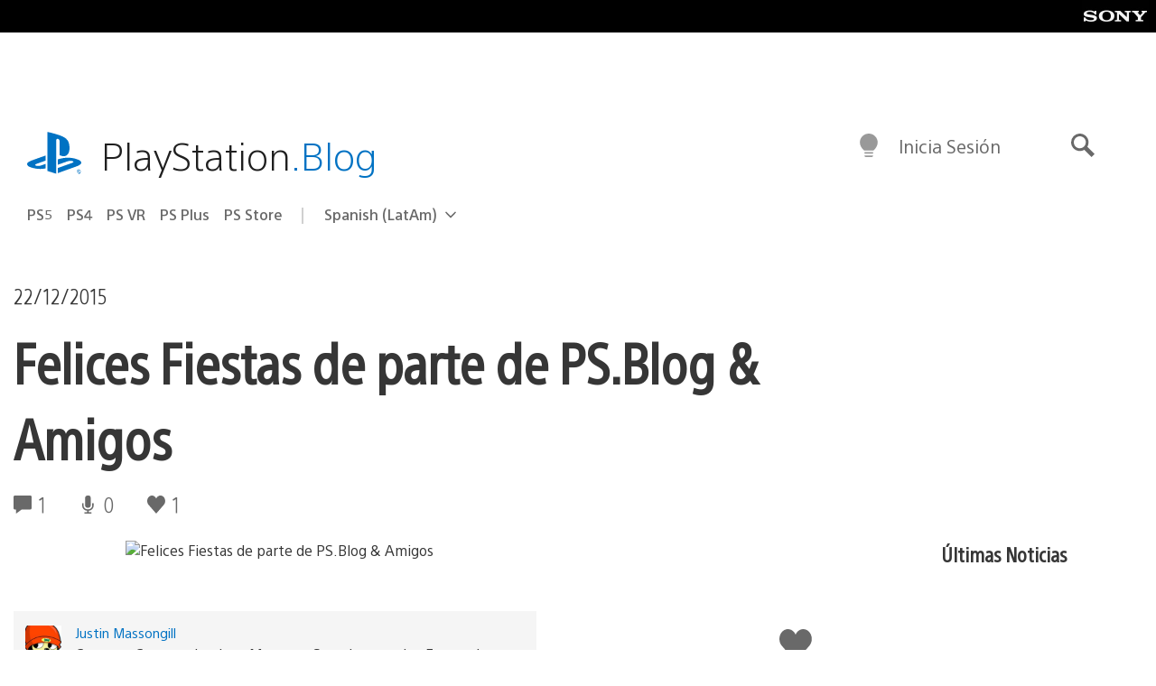

--- FILE ---
content_type: text/html; charset=UTF-8
request_url: https://blog.latam.playstation.com/2015/12/22/felices-fiestas-de-parte-de-ps-blog-amigos/
body_size: 33472
content:
<!doctype html>
<html lang="es-419" prefix="og: http://ogp.me/ns# article: http://ogp.me/ns/article#" class="no-js">
<head>
	<meta charset="UTF-8">
	<meta name="viewport" content="width=device-width, initial-scale=1, minimum-scale=1">
	<link rel="profile" href="http://gmpg.org/xfn/11">

	<script>document.documentElement.classList.remove("no-js");</script>

	<script>
		var currentDarkModeOption = localStorage.getItem( 'darkMode' );

		if ( currentDarkModeOption && currentDarkModeOption === 'dark' ) {
			document.documentElement.classList.add( 'prefers-color-mode-dark' );
		}

		if ( currentDarkModeOption && currentDarkModeOption === 'light' ) {
			document.documentElement.classList.add( 'prefers-color-mode-light' );
		}
	</script>

	<style type="text/css">
		/*! normalize.css v8.0.0 | MIT License | github.com/necolas/normalize.css */
		html{line-height:1.15;-webkit-text-size-adjust:100%}body{margin:0}link{display:none}h1{font-size:2em;margin:0.67em 0}hr{box-sizing:content-box;height:0;overflow:visible}pre{font-family:monospace, monospace;font-size:1em}a{background-color:transparent}abbr[title]{border-bottom:none;text-decoration:underline;-webkit-text-decoration:underline dotted;text-decoration:underline dotted}b,strong{font-weight:bolder}code,kbd,samp{font-family:monospace, monospace;font-size:1em}small{font-size:80%}sub,sup{font-size:75%;line-height:0;position:relative;vertical-align:baseline}sub{bottom:-0.25em}sup{top:-0.5em}img{border-style:none}button,input,optgroup,select,textarea{font-family:inherit;font-size:100%;line-height:1.15;margin:0}button,input{overflow:visible}button,select{text-transform:none}button,[type="button"],[type="reset"],[type="submit"]{-webkit-appearance:button}button::-moz-focus-inner,[type="button"]::-moz-focus-inner,[type="reset"]::-moz-focus-inner,[type="submit"]::-moz-focus-inner{border-style:none;padding:0}button:-moz-focusring,[type="button"]:-moz-focusring,[type="reset"]:-moz-focusring,[type="submit"]:-moz-focusring{outline:1px dotted ButtonText}fieldset{padding:0.35em 0.75em 0.625em}legend{box-sizing:border-box;color:inherit;display:table;max-width:100%;padding:0;white-space:normal}progress{vertical-align:baseline}textarea{overflow:auto}[type="checkbox"],[type="radio"]{box-sizing:border-box;padding:0}[type="number"]::-webkit-inner-spin-button,[type="number"]::-webkit-outer-spin-button{height:auto}[type="search"]{-webkit-appearance:textfield;outline-offset:-2px}[type="search"]::-webkit-search-decoration{-webkit-appearance:none}::-webkit-file-upload-button{-webkit-appearance:button;font:inherit}details{display:block}summary{display:list-item}template{display:none}[hidden]{display:none}
	</style>

	<script type="text/javascript" id="altis-accelerate-accelerate-js-before">
/* <![CDATA[ */
var Altis = Altis || {}; Altis.Analytics = {"Ready":false,"Loaded":false,"Consent":{"CookiePrefix":"wp_consent","Enabled":true,"Allowed":["functional","statistics-anonymous"]},"Config":{"PinpointId":"a5470797cb9b49b3a8cdb698a4bbcb95","PinpointRegion":"eu-central-1","PinpointEndpoint":"https:\/\/eu.accelerate.altis.cloud\/log","ExcludeBots":true},"Noop":true,"Data":{"Endpoint":{},"AppPackageName":"playstationbloglatam","AppVersion":"","SiteName":"PlayStation.Blog LATAM","Attributes":{"postType":"post","postId":20633,"author":"jmassongill","authorId":"433030","blog":"https:\/\/blog.latam.playstation.com","network":"https:\/\/blog.playstation.com\/","blogId":3,"networkId":1},"Metrics":{}},"Audiences":[{"id":4063475720,"config":{"include":"all","groups":[{"include":"any","rules":[{"field":"endpoint.Location.Country","operator":"=","value":"AR","type":"string"},{"field":"endpoint.Location.Country","operator":"=","value":"BO","type":"string"},{"field":"endpoint.Location.Country","operator":"=","value":"BR","type":"string"},{"field":"endpoint.Location.Country","operator":"=","value":"CL","type":"string"},{"field":"endpoint.Location.Country","operator":"=","value":"CO","type":"string"},{"field":"endpoint.Location.Country","operator":"=","value":"CR","type":"string"},{"field":"endpoint.Location.Country","operator":"=","value":"DO","type":"string"},{"field":"endpoint.Location.Country","operator":"=","value":"EC","type":"string"},{"field":"endpoint.Location.Country","operator":"=","value":"SV","type":"string"},{"field":"endpoint.Location.Country","operator":"=","value":"GT","type":"string"},{"field":"endpoint.Location.Country","operator":"=","value":"HN","type":"string"},{"field":"endpoint.Location.Country","operator":"=","value":"MX","type":"string"},{"field":"endpoint.Location.Country","operator":"=","value":"NI","type":"string"},{"field":"endpoint.Location.Country","operator":"=","value":"PA","type":"string"},{"field":"endpoint.Location.Country","operator":"=","value":"PY","type":"string"},{"field":"endpoint.Location.Country","operator":"=","value":"PE","type":"string"},{"field":"endpoint.Location.Country","operator":"=","value":"UY","type":"string"},{"field":"endpoint.Location.Country","operator":"=","value":"VE","type":"string"}]}]}},{"id":202360640,"config":{"include":"all","groups":[{"include":"any","rules":[{"field":"endpoint.Location.Country","operator":"=","value":"AE","type":"string"},{"field":"endpoint.Location.Country","operator":"=","value":"AD","type":"string"},{"field":"endpoint.Location.Country","operator":"=","value":"AL","type":"string"},{"field":"endpoint.Location.Country","operator":"=","value":"AM","type":"string"},{"field":"endpoint.Location.Country","operator":"=","value":"AO","type":"string"},{"field":"endpoint.Location.Country","operator":"=","value":"AT","type":"string"},{"field":"endpoint.Location.Country","operator":"=","value":"AU","type":"string"},{"field":"endpoint.Location.Country","operator":"=","value":"AZ","type":"string"},{"field":"endpoint.Location.Country","operator":"=","value":"BA","type":"string"},{"field":"endpoint.Location.Country","operator":"=","value":"BD","type":"string"},{"field":"endpoint.Location.Country","operator":"=","value":"BE","type":"string"},{"field":"endpoint.Location.Country","operator":"=","value":"BG","type":"string"},{"field":"endpoint.Location.Country","operator":"=","value":"BH","type":"string"},{"field":"endpoint.Location.Country","operator":"=","value":"BW","type":"string"},{"field":"endpoint.Location.Country","operator":"=","value":"BY","type":"string"},{"field":"endpoint.Location.Country","operator":"=","value":"CD","type":"string"},{"field":"endpoint.Location.Country","operator":"=","value":"CH","type":"string"},{"field":"endpoint.Location.Country","operator":"=","value":"CM","type":"string"},{"field":"endpoint.Location.Country","operator":"=","value":"CY","type":"string"},{"field":"endpoint.Location.Country","operator":"=","value":"CZ","type":"string"},{"field":"endpoint.Location.Country","operator":"=","value":"DE","type":"string"},{"field":"endpoint.Location.Country","operator":"=","value":"DK","type":"string"},{"field":"endpoint.Location.Country","operator":"=","value":"DJ","type":"string"},{"field":"endpoint.Location.Country","operator":"=","value":"DZ","type":"string"},{"field":"endpoint.Location.Country","operator":"=","value":"EE","type":"string"},{"field":"endpoint.Location.Country","operator":"=","value":"EG","type":"string"},{"field":"endpoint.Location.Country","operator":"=","value":"ES","type":"string"},{"field":"endpoint.Location.Country","operator":"=","value":"ET","type":"string"},{"field":"endpoint.Location.Country","operator":"=","value":"FI","type":"string"},{"field":"endpoint.Location.Country","operator":"=","value":"FJ","type":"string"},{"field":"endpoint.Location.Country","operator":"=","value":"FR","type":"string"},{"field":"endpoint.Location.Country","operator":"=","value":"GB","type":"string"},{"field":"endpoint.Location.Country","operator":"=","value":"GE","type":"string"},{"field":"endpoint.Location.Country","operator":"=","value":"GH","type":"string"},{"field":"endpoint.Location.Country","operator":"=","value":"GI","type":"string"},{"field":"endpoint.Location.Country","operator":"=","value":"GR","type":"string"},{"field":"endpoint.Location.Country","operator":"=","value":"HU","type":"string"},{"field":"endpoint.Location.Country","operator":"=","value":"HR","type":"string"},{"field":"endpoint.Location.Country","operator":"=","value":"IE","type":"string"},{"field":"endpoint.Location.Country","operator":"=","value":"IL","type":"string"},{"field":"endpoint.Location.Country","operator":"=","value":"IN","type":"string"},{"field":"endpoint.Location.Country","operator":"=","value":"IS","type":"string"},{"field":"endpoint.Location.Country","operator":"=","value":"IT","type":"string"},{"field":"endpoint.Location.Country","operator":"=","value":"JO","type":"string"},{"field":"endpoint.Location.Country","operator":"=","value":"KE","type":"string"},{"field":"endpoint.Location.Country","operator":"=","value":"KG","type":"string"},{"field":"endpoint.Location.Country","operator":"=","value":"KW","type":"string"},{"field":"endpoint.Location.Country","operator":"=","value":"KZ","type":"string"},{"field":"endpoint.Location.Country","operator":"=","value":"LB","type":"string"},{"field":"endpoint.Location.Country","operator":"=","value":"LI","type":"string"},{"field":"endpoint.Location.Country","operator":"=","value":"LT","type":"string"},{"field":"endpoint.Location.Country","operator":"=","value":"LU","type":"string"},{"field":"endpoint.Location.Country","operator":"=","value":"LV","type":"string"},{"field":"endpoint.Location.Country","operator":"=","value":"MA","type":"string"},{"field":"endpoint.Location.Country","operator":"=","value":"MC","type":"string"},{"field":"endpoint.Location.Country","operator":"=","value":"MD","type":"string"},{"field":"endpoint.Location.Country","operator":"=","value":"ME","type":"string"},{"field":"endpoint.Location.Country","operator":"=","value":"MG","type":"string"},{"field":"endpoint.Location.Country","operator":"=","value":"MK","type":"string"},{"field":"endpoint.Location.Country","operator":"=","value":"MT","type":"string"},{"field":"endpoint.Location.Country","operator":"=","value":"MU","type":"string"},{"field":"endpoint.Location.Country","operator":"=","value":"MW","type":"string"},{"field":"endpoint.Location.Country","operator":"=","value":"MZ","type":"string"},{"field":"endpoint.Location.Country","operator":"=","value":"NA","type":"string"},{"field":"endpoint.Location.Country","operator":"=","value":"NG","type":"string"},{"field":"endpoint.Location.Country","operator":"=","value":"NL","type":"string"},{"field":"endpoint.Location.Country","operator":"=","value":"NO","type":"string"},{"field":"endpoint.Location.Country","operator":"=","value":"NZ","type":"string"},{"field":"endpoint.Location.Country","operator":"=","value":"OM","type":"string"},{"field":"endpoint.Location.Country","operator":"=","value":"PG","type":"string"},{"field":"endpoint.Location.Country","operator":"=","value":"PK","type":"string"},{"field":"endpoint.Location.Country","operator":"=","value":"PL","type":"string"},{"field":"endpoint.Location.Country","operator":"=","value":"PT","type":"string"},{"field":"endpoint.Location.Country","operator":"=","value":"QA","type":"string"},{"field":"endpoint.Location.Country","operator":"=","value":"RO","type":"string"},{"field":"endpoint.Location.Country","operator":"=","value":"RS","type":"string"},{"field":"endpoint.Location.Country","operator":"=","value":"RU","type":"string"},{"field":"endpoint.Location.Country","operator":"=","value":"SA","type":"string"},{"field":"endpoint.Location.Country","operator":"=","value":"SE","type":"string"},{"field":"endpoint.Location.Country","operator":"=","value":"SI","type":"string"},{"field":"endpoint.Location.Country","operator":"=","value":"SK","type":"string"},{"field":"endpoint.Location.Country","operator":"=","value":"SM","type":"string"},{"field":"endpoint.Location.Country","operator":"=","value":"SN","type":"string"},{"field":"endpoint.Location.Country","operator":"=","value":"SO","type":"string"},{"field":"endpoint.Location.Country","operator":"=","value":"SZ","type":"string"},{"field":"endpoint.Location.Country","operator":"=","value":"TJ","type":"string"},{"field":"endpoint.Location.Country","operator":"=","value":"TM","type":"string"},{"field":"endpoint.Location.Country","operator":"=","value":"TN","type":"string"},{"field":"endpoint.Location.Country","operator":"=","value":"TR","type":"string"},{"field":"endpoint.Location.Country","operator":"=","value":"TZ","type":"string"},{"field":"endpoint.Location.Country","operator":"=","value":"UA","type":"string"},{"field":"endpoint.Location.Country","operator":"=","value":"UG","type":"string"},{"field":"endpoint.Location.Country","operator":"=","value":"UK","type":"string"},{"field":"endpoint.Location.Country","operator":"=","value":"UZ","type":"string"},{"field":"endpoint.Location.Country","operator":"=","value":"VA","type":"string"},{"field":"endpoint.Location.Country","operator":"=","value":"XK","type":"string"},{"field":"endpoint.Location.Country","operator":"=","value":"YE","type":"string"},{"field":"endpoint.Location.Country","operator":"=","value":"ZA","type":"string"},{"field":"endpoint.Location.Country","operator":"=","value":"ZM","type":"string"},{"field":"endpoint.Location.Country","operator":"=","value":"ZW","type":"string"}]}]}},{"id":493781949,"config":{"include":"all","groups":[{"include":"any","rules":[{"field":"endpoint.Location.Country","operator":"=","value":"SG","type":"string"},{"field":"endpoint.Location.Country","operator":"=","value":"ID","type":"string"},{"field":"endpoint.Location.Country","operator":"=","value":"MY","type":"string"},{"field":"endpoint.Location.Country","operator":"=","value":"TH","type":"string"},{"field":"endpoint.Location.Country","operator":"=","value":"PH","type":"string"},{"field":"endpoint.Location.Country","operator":"=","value":"VN","type":"string"}]}]}},{"id":740343651,"config":{"include":"all","groups":[{"include":"any","rules":[{"field":"endpoint.Location.Country","operator":"=","value":"AL","type":"string"},{"field":"endpoint.Location.Country","operator":"=","value":"AT","type":"string"},{"field":"endpoint.Location.Country","operator":"=","value":"BA","type":"string"},{"field":"endpoint.Location.Country","operator":"=","value":"BE","type":"string"},{"field":"endpoint.Location.Country","operator":"=","value":"BG","type":"string"},{"field":"endpoint.Location.Country","operator":"=","value":"CH","type":"string"},{"field":"endpoint.Location.Country","operator":"=","value":"CY","type":"string"},{"field":"endpoint.Location.Country","operator":"=","value":"CZ","type":"string"},{"field":"endpoint.Location.Country","operator":"=","value":"DK","type":"string"},{"field":"endpoint.Location.Country","operator":"=","value":"EE","type":"string"},{"field":"endpoint.Location.Country","operator":"=","value":"ES","type":"string"},{"field":"endpoint.Location.Country","operator":"=","value":"FI","type":"string"},{"field":"endpoint.Location.Country","operator":"=","value":"FR","type":"string"},{"field":"endpoint.Location.Country","operator":"=","value":"GB","type":"string"},{"field":"endpoint.Location.Country","operator":"=","value":"GI","type":"string"},{"field":"endpoint.Location.Country","operator":"=","value":"GR","type":"string"},{"field":"endpoint.Location.Country","operator":"=","value":"HU","type":"string"},{"field":"endpoint.Location.Country","operator":"=","value":"HR","type":"string"},{"field":"endpoint.Location.Country","operator":"=","value":"IE","type":"string"},{"field":"endpoint.Location.Country","operator":"=","value":"IL","type":"string"},{"field":"endpoint.Location.Country","operator":"=","value":"IN","type":"string"},{"field":"endpoint.Location.Country","operator":"=","value":"IS","type":"string"},{"field":"endpoint.Location.Country","operator":"=","value":"IT","type":"string"},{"field":"endpoint.Location.Country","operator":"=","value":"JO","type":"string"},{"field":"endpoint.Location.Country","operator":"=","value":"KW","type":"string"},{"field":"endpoint.Location.Country","operator":"=","value":"LB","type":"string"},{"field":"endpoint.Location.Country","operator":"=","value":"LT","type":"string"},{"field":"endpoint.Location.Country","operator":"=","value":"LU","type":"string"},{"field":"endpoint.Location.Country","operator":"=","value":"LV","type":"string"},{"field":"endpoint.Location.Country","operator":"=","value":"MA","type":"string"},{"field":"endpoint.Location.Country","operator":"=","value":"MC","type":"string"},{"field":"endpoint.Location.Country","operator":"=","value":"MD","type":"string"},{"field":"endpoint.Location.Country","operator":"=","value":"ME","type":"string"},{"field":"endpoint.Location.Country","operator":"=","value":"MK","type":"string"},{"field":"endpoint.Location.Country","operator":"=","value":"MT","type":"string"},{"field":"endpoint.Location.Country","operator":"=","value":"NL","type":"string"},{"field":"endpoint.Location.Country","operator":"=","value":"NO","type":"string"},{"field":"endpoint.Location.Country","operator":"=","value":"OM","type":"string"},{"field":"endpoint.Location.Country","operator":"=","value":"PL","type":"string"},{"field":"endpoint.Location.Country","operator":"=","value":"PT","type":"string"},{"field":"endpoint.Location.Country","operator":"=","value":"QA","type":"string"},{"field":"endpoint.Location.Country","operator":"=","value":"RO","type":"string"},{"field":"endpoint.Location.Country","operator":"=","value":"RS","type":"string"},{"field":"endpoint.Location.Country","operator":"=","value":"SE","type":"string"},{"field":"endpoint.Location.Country","operator":"=","value":"SI","type":"string"},{"field":"endpoint.Location.Country","operator":"=","value":"SK","type":"string"},{"field":"endpoint.Location.Country","operator":"=","value":"SM","type":"string"},{"field":"endpoint.Location.Country","operator":"=","value":"TR","type":"string"},{"field":"endpoint.Location.Country","operator":"=","value":"UA","type":"string"},{"field":"endpoint.Location.Country","operator":"=","value":"UK","type":"string"},{"field":"endpoint.Location.Country","operator":"=","value":"VA","type":"string"}]}]}},{"id":4079745168,"config":{"include":"all","groups":[{"include":"any","rules":[{"field":"endpoint.Location.Country","operator":"=","value":"CA","type":"string"},{"field":"endpoint.Location.Country","operator":"=","value":"US","type":"string"}]}]}},{"id":83014,"config":{"include":"all","groups":[{"include":"any","rules":[{"field":"endpoint.Location.Country","operator":"=","value":"PE","type":"string"}]}]}},{"id":83009,"config":{"include":"all","groups":[{"include":"any","rules":[{"field":"endpoint.Location.Country","operator":"=","value":"CL","type":"string"}]}]}},{"id":83005,"config":{"include":"all","groups":[{"include":"any","rules":[{"field":"endpoint.Location.Country","operator":"=","value":"CO","type":"string"}]}]}},{"id":82920,"config":{"include":"all","groups":[{"include":"any","rules":[{"field":"endpoint.Location.Country","operator":"=","value":"UY","type":"string"}]}]}},{"id":69767,"config":{"include":"all","groups":[{"include":"any","rules":[{"field":"endpoint.Location.Country","operator":"=","value":"AR","type":"string"},{"field":"endpoint.Location.Country","operator":"=","value":"BO","type":"string"},{"field":"endpoint.Location.Country","operator":"=","value":"CL","type":"string"},{"field":"endpoint.Location.Country","operator":"=","value":"BR","type":"string"},{"field":"endpoint.Location.Country","operator":"=","value":"CO","type":"string"},{"field":"endpoint.Location.Country","operator":"=","value":"CR","type":"string"},{"field":"endpoint.Location.Country","operator":"=","value":"DO","type":"string"},{"field":"endpoint.Location.Country","operator":"=","value":"EC","type":"string"},{"field":"endpoint.Location.Country","operator":"=","value":"SV","type":"string"},{"field":"endpoint.Location.Country","operator":"=","value":"GT","type":"string"},{"field":"endpoint.Location.Country","operator":"=","value":"HN","type":"string"},{"field":"endpoint.Location.Country","operator":"=","value":"NI","type":"string"},{"field":"endpoint.Location.Country","operator":"=","value":"PA","type":"string"},{"field":"endpoint.Location.Country","operator":"=","value":"PE","type":"string"},{"field":"endpoint.Location.Country","operator":"=","value":"VE","type":"string"},{"field":"endpoint.Location.Country","operator":"=","value":"PY","type":"string"},{"field":"endpoint.Location.Country","operator":"=","value":"UY","type":"string"}]}]}},{"id":69772,"config":{"include":"all","groups":[{"include":"any","rules":[{"field":"endpoint.Location.Country","operator":"=","value":"MX","type":"string"}]}]}}]};Altis.Analytics.onReady = function ( callback ) {if ( Altis.Analytics.Ready ) {callback();} else {window.addEventListener( 'altis.analytics.ready', callback );}};Altis.Analytics.onLoad = function ( callback ) {if ( Altis.Analytics.Loaded ) {callback();} else {window.addEventListener( 'altis.analytics.loaded', callback );}};
/* ]]> */
</script>
<script type="text/javascript" src="https://eu.accelerate.altis.cloud/accelerate.3.3.1.js?ver=db33663402c8acff896884b38a49eec3" id="altis-accelerate-accelerate-js" async></script>
<script type="text/javascript" id="altis-accelerate-experiments-js-before">
/* <![CDATA[ */
window.Altis = window.Altis || {};window.Altis.Analytics = window.Altis.Analytics || {};window.Altis.Analytics.Experiments = window.Altis.Analytics.Experiments || {};window.Altis.Analytics.Experiments.BuildURL = "https:\/\/blog.latam.playstation.com\/content\/mu-plugins\/altis-accelerate\/build";window.Altis.Analytics.Experiments.Goals = {"engagement":{"name":"engagement","event":"click","label":"Engagement (Default)","selector":"a,input[type=\"button\"],input[type=\"submit\"],input[type=\"image\"],button,area","closest":null,"args":{"validation_message":"You need to add at least one clickable element or a form to track conversions."}},"click_any_link":{"name":"click_any_link","event":"click","label":"Click on any link","selector":"a","closest":null,"args":{"validation_message":"You need to add at least one link to this content to track conversions."}},"submit_form":{"name":"submit_form","event":"submit","label":"Submit a form","selector":"form","closest":null,"args":{"validation_message":"You need to add a form to this content to track conversions."}}};
/* ]]> */
</script>
<script type="text/javascript" src="https://blog.latam.playstation.com/content/mu-plugins/altis-accelerate/build/experiments.1fd8281d.js?ver=db33663402c8acff896884b38a49eec3" id="altis-accelerate-experiments-js" async></script>
<title>Felices Fiestas de parte de PS.Blog &#038; Amigos &#8211; PlayStation.Blog LATAM</title>
<meta name='robots' content='max-image-preview:large' />
<link rel='preconnect' href='https://cdn.cookielaw.org' />
<link rel="alternate" type="application/rss+xml" title="PlayStation.Blog LATAM &raquo; Feed" href="http://feeds.feedburner.com/PlaystationblogLatam" />
<link rel="alternate" type="application/rss+xml" title="PlayStation.Blog LATAM &raquo; RSS de los comentarios" href="http://feeds.feedburner.com/PlaystationblogLatam" />
<link rel="alternate" type="application/rss+xml" title="PlayStation.Blog LATAM &raquo; Felices Fiestas de parte de PS.Blog &#038; Amigos RSS de los comentarios" href="https://blog.latam.playstation.com/2015/12/22/felices-fiestas-de-parte-de-ps-blog-amigos/feed/" />
<link rel='stylesheet' id='wp-components-css' href='https://blog.latam.playstation.com/wp-includes/css/dist/components/style.min.css?ver=6.8.2' type='text/css' media='all' />
<style id='classic-theme-styles-inline-css' type='text/css'>
/*! This file is auto-generated */
.wp-block-button__link{color:#fff;background-color:#32373c;border-radius:9999px;box-shadow:none;text-decoration:none;padding:calc(.667em + 2px) calc(1.333em + 2px);font-size:1.125em}.wp-block-file__button{background:#32373c;color:#fff;text-decoration:none}
</style>
<style id='global-styles-inline-css' type='text/css'>
:root{--wp--preset--aspect-ratio--square: 1;--wp--preset--aspect-ratio--4-3: 4/3;--wp--preset--aspect-ratio--3-4: 3/4;--wp--preset--aspect-ratio--3-2: 3/2;--wp--preset--aspect-ratio--2-3: 2/3;--wp--preset--aspect-ratio--16-9: 16/9;--wp--preset--aspect-ratio--9-16: 9/16;--wp--preset--color--black: #1f1f1f;--wp--preset--color--cyan-bluish-gray: #abb8c3;--wp--preset--color--white: #fff;--wp--preset--color--pale-pink: #f78da7;--wp--preset--color--vivid-red: #cf2e2e;--wp--preset--color--luminous-vivid-orange: #ff6900;--wp--preset--color--luminous-vivid-amber: #fcb900;--wp--preset--color--light-green-cyan: #7bdcb5;--wp--preset--color--vivid-green-cyan: #00d084;--wp--preset--color--pale-cyan-blue: #8ed1fc;--wp--preset--color--vivid-cyan-blue: #0693e3;--wp--preset--color--vivid-purple: #9b51e0;--wp--preset--color--dark-grey: #363636;--wp--preset--color--grey: #999;--wp--preset--color--satin-blue: #0072c3;--wp--preset--color--light-blue: #00a2ff;--wp--preset--color--dark-blue: #002f67;--wp--preset--color--pale-blue: var( --pale-blue );--wp--preset--gradient--vivid-cyan-blue-to-vivid-purple: linear-gradient(135deg,rgba(6,147,227,1) 0%,rgb(155,81,224) 100%);--wp--preset--gradient--light-green-cyan-to-vivid-green-cyan: linear-gradient(135deg,rgb(122,220,180) 0%,rgb(0,208,130) 100%);--wp--preset--gradient--luminous-vivid-amber-to-luminous-vivid-orange: linear-gradient(135deg,rgba(252,185,0,1) 0%,rgba(255,105,0,1) 100%);--wp--preset--gradient--luminous-vivid-orange-to-vivid-red: linear-gradient(135deg,rgba(255,105,0,1) 0%,rgb(207,46,46) 100%);--wp--preset--gradient--very-light-gray-to-cyan-bluish-gray: linear-gradient(135deg,rgb(238,238,238) 0%,rgb(169,184,195) 100%);--wp--preset--gradient--cool-to-warm-spectrum: linear-gradient(135deg,rgb(74,234,220) 0%,rgb(151,120,209) 20%,rgb(207,42,186) 40%,rgb(238,44,130) 60%,rgb(251,105,98) 80%,rgb(254,248,76) 100%);--wp--preset--gradient--blush-light-purple: linear-gradient(135deg,rgb(255,206,236) 0%,rgb(152,150,240) 100%);--wp--preset--gradient--blush-bordeaux: linear-gradient(135deg,rgb(254,205,165) 0%,rgb(254,45,45) 50%,rgb(107,0,62) 100%);--wp--preset--gradient--luminous-dusk: linear-gradient(135deg,rgb(255,203,112) 0%,rgb(199,81,192) 50%,rgb(65,88,208) 100%);--wp--preset--gradient--pale-ocean: linear-gradient(135deg,rgb(255,245,203) 0%,rgb(182,227,212) 50%,rgb(51,167,181) 100%);--wp--preset--gradient--electric-grass: linear-gradient(135deg,rgb(202,248,128) 0%,rgb(113,206,126) 100%);--wp--preset--gradient--midnight: linear-gradient(135deg,rgb(2,3,129) 0%,rgb(40,116,252) 100%);--wp--preset--font-size--small: 13px;--wp--preset--font-size--medium: 20px;--wp--preset--font-size--large: 36px;--wp--preset--font-size--x-large: 42px;--wp--preset--spacing--20: 0.44rem;--wp--preset--spacing--30: 0.67rem;--wp--preset--spacing--40: 1rem;--wp--preset--spacing--50: 1.5rem;--wp--preset--spacing--60: 2.25rem;--wp--preset--spacing--70: 3.38rem;--wp--preset--spacing--80: 5.06rem;--wp--preset--shadow--natural: 6px 6px 9px rgba(0, 0, 0, 0.2);--wp--preset--shadow--deep: 12px 12px 50px rgba(0, 0, 0, 0.4);--wp--preset--shadow--sharp: 6px 6px 0px rgba(0, 0, 0, 0.2);--wp--preset--shadow--outlined: 6px 6px 0px -3px rgba(255, 255, 255, 1), 6px 6px rgba(0, 0, 0, 1);--wp--preset--shadow--crisp: 6px 6px 0px rgba(0, 0, 0, 1);}:where(.is-layout-flex){gap: 0.5em;}:where(.is-layout-grid){gap: 0.5em;}body .is-layout-flex{display: flex;}.is-layout-flex{flex-wrap: wrap;align-items: center;}.is-layout-flex > :is(*, div){margin: 0;}body .is-layout-grid{display: grid;}.is-layout-grid > :is(*, div){margin: 0;}:where(.wp-block-columns.is-layout-flex){gap: 2em;}:where(.wp-block-columns.is-layout-grid){gap: 2em;}:where(.wp-block-post-template.is-layout-flex){gap: 1.25em;}:where(.wp-block-post-template.is-layout-grid){gap: 1.25em;}.has-black-color{color: var(--wp--preset--color--black) !important;}.has-cyan-bluish-gray-color{color: var(--wp--preset--color--cyan-bluish-gray) !important;}.has-white-color{color: var(--wp--preset--color--white) !important;}.has-pale-pink-color{color: var(--wp--preset--color--pale-pink) !important;}.has-vivid-red-color{color: var(--wp--preset--color--vivid-red) !important;}.has-luminous-vivid-orange-color{color: var(--wp--preset--color--luminous-vivid-orange) !important;}.has-luminous-vivid-amber-color{color: var(--wp--preset--color--luminous-vivid-amber) !important;}.has-light-green-cyan-color{color: var(--wp--preset--color--light-green-cyan) !important;}.has-vivid-green-cyan-color{color: var(--wp--preset--color--vivid-green-cyan) !important;}.has-pale-cyan-blue-color{color: var(--wp--preset--color--pale-cyan-blue) !important;}.has-vivid-cyan-blue-color{color: var(--wp--preset--color--vivid-cyan-blue) !important;}.has-vivid-purple-color{color: var(--wp--preset--color--vivid-purple) !important;}.has-black-background-color{background-color: var(--wp--preset--color--black) !important;}.has-cyan-bluish-gray-background-color{background-color: var(--wp--preset--color--cyan-bluish-gray) !important;}.has-white-background-color{background-color: var(--wp--preset--color--white) !important;}.has-pale-pink-background-color{background-color: var(--wp--preset--color--pale-pink) !important;}.has-vivid-red-background-color{background-color: var(--wp--preset--color--vivid-red) !important;}.has-luminous-vivid-orange-background-color{background-color: var(--wp--preset--color--luminous-vivid-orange) !important;}.has-luminous-vivid-amber-background-color{background-color: var(--wp--preset--color--luminous-vivid-amber) !important;}.has-light-green-cyan-background-color{background-color: var(--wp--preset--color--light-green-cyan) !important;}.has-vivid-green-cyan-background-color{background-color: var(--wp--preset--color--vivid-green-cyan) !important;}.has-pale-cyan-blue-background-color{background-color: var(--wp--preset--color--pale-cyan-blue) !important;}.has-vivid-cyan-blue-background-color{background-color: var(--wp--preset--color--vivid-cyan-blue) !important;}.has-vivid-purple-background-color{background-color: var(--wp--preset--color--vivid-purple) !important;}.has-black-border-color{border-color: var(--wp--preset--color--black) !important;}.has-cyan-bluish-gray-border-color{border-color: var(--wp--preset--color--cyan-bluish-gray) !important;}.has-white-border-color{border-color: var(--wp--preset--color--white) !important;}.has-pale-pink-border-color{border-color: var(--wp--preset--color--pale-pink) !important;}.has-vivid-red-border-color{border-color: var(--wp--preset--color--vivid-red) !important;}.has-luminous-vivid-orange-border-color{border-color: var(--wp--preset--color--luminous-vivid-orange) !important;}.has-luminous-vivid-amber-border-color{border-color: var(--wp--preset--color--luminous-vivid-amber) !important;}.has-light-green-cyan-border-color{border-color: var(--wp--preset--color--light-green-cyan) !important;}.has-vivid-green-cyan-border-color{border-color: var(--wp--preset--color--vivid-green-cyan) !important;}.has-pale-cyan-blue-border-color{border-color: var(--wp--preset--color--pale-cyan-blue) !important;}.has-vivid-cyan-blue-border-color{border-color: var(--wp--preset--color--vivid-cyan-blue) !important;}.has-vivid-purple-border-color{border-color: var(--wp--preset--color--vivid-purple) !important;}.has-vivid-cyan-blue-to-vivid-purple-gradient-background{background: var(--wp--preset--gradient--vivid-cyan-blue-to-vivid-purple) !important;}.has-light-green-cyan-to-vivid-green-cyan-gradient-background{background: var(--wp--preset--gradient--light-green-cyan-to-vivid-green-cyan) !important;}.has-luminous-vivid-amber-to-luminous-vivid-orange-gradient-background{background: var(--wp--preset--gradient--luminous-vivid-amber-to-luminous-vivid-orange) !important;}.has-luminous-vivid-orange-to-vivid-red-gradient-background{background: var(--wp--preset--gradient--luminous-vivid-orange-to-vivid-red) !important;}.has-very-light-gray-to-cyan-bluish-gray-gradient-background{background: var(--wp--preset--gradient--very-light-gray-to-cyan-bluish-gray) !important;}.has-cool-to-warm-spectrum-gradient-background{background: var(--wp--preset--gradient--cool-to-warm-spectrum) !important;}.has-blush-light-purple-gradient-background{background: var(--wp--preset--gradient--blush-light-purple) !important;}.has-blush-bordeaux-gradient-background{background: var(--wp--preset--gradient--blush-bordeaux) !important;}.has-luminous-dusk-gradient-background{background: var(--wp--preset--gradient--luminous-dusk) !important;}.has-pale-ocean-gradient-background{background: var(--wp--preset--gradient--pale-ocean) !important;}.has-electric-grass-gradient-background{background: var(--wp--preset--gradient--electric-grass) !important;}.has-midnight-gradient-background{background: var(--wp--preset--gradient--midnight) !important;}.has-small-font-size{font-size: var(--wp--preset--font-size--small) !important;}.has-medium-font-size{font-size: var(--wp--preset--font-size--medium) !important;}.has-large-font-size{font-size: var(--wp--preset--font-size--large) !important;}.has-x-large-font-size{font-size: var(--wp--preset--font-size--x-large) !important;}
:where(.wp-block-post-template.is-layout-flex){gap: 1.25em;}:where(.wp-block-post-template.is-layout-grid){gap: 1.25em;}
:where(.wp-block-columns.is-layout-flex){gap: 2em;}:where(.wp-block-columns.is-layout-grid){gap: 2em;}
:root :where(.wp-block-pullquote){font-size: 1.5em;line-height: 1.6;}
</style>
<link rel='stylesheet' id='38f1b77b019cdddf6fee52c241cad8e1-css' integrity='sha384-KeOymfieQXiRWA1PSlZjKFiYp8n06Mfts9vBmFGZ/CHJ8m1QvBCB52aSmjDpq3Rw' href='https://blog.latam.playstation.com/content/themes/playstation-2018/css/3fc4936267ee82f9aa50-main.css' type='text/css' media='all' />
<link rel='stylesheet' id='6ff71bed47be8d8e008b67e6f0458a4f-css' integrity='sha384-4z5mjXDDeVT6xJI8fs46YfM+2+u/A/a1YMo0ibI8vPDUB+nuIcYS/ohpGKkBIyMA' href='https://blog.latam.playstation.com/content/themes/playstation-2018/css/3fc4936267ee82f9aa50-singular.css' type='text/css' media='all' />
<script type="text/javascript" src="https://cdn.cookielaw.org/consent/0194a27f-57a3-7617-afa7-86ca2a2123a3/OtAutoBlock.js?ver=1.0" id="onetrust-cookie-notice-js"></script>
<script type="text/javascript" src="https://cdn.cookielaw.org/scripttemplates/otSDKStub.js?ver=1.0" id="onetrust-stub-js" data-domain-script="0194a27f-57a3-7617-afa7-86ca2a2123a3"></script>
<script type="text/javascript" id="onetrust-stub-js-after">
/* <![CDATA[ */
	const onUserData = new Promise( ( resolve ) => {
		window.addEventListener( 'noUserData', () => {
			resolve( {
				id: null,
				plus: null
			} );
		} );

		window.addEventListener( 'getUserData', ( data ) => {
			userData = data.detail;

			resolve( {
				id: userData?.psnID,
				plus: userData?.psPlus
			} );
		} );
	} );

	window.OptanonWrapper = () => {
		// Convert categories to array.
		const categories = window.OnetrustActiveGroups.split( ',' ).reduce( ( array, e ) => {
			if ( e ) {
				array.push( e );
			}
			return array;
		}, [] );

		const targetingGroupId = 'C0004';
		const performanceGroupId = 'C0002';
		const youTubeGroupId = 'SEU21';

		// Check if the targeting category was consented to.
		if ( categories.includes( targetingGroupId ) ) {
			window.Altis.Analytics.Noop = false;
				if ( ! document.getElementById( 'psn-ga4' ) ) {
		const scriptTag = document.createElement( 'script' );
		scriptTag.setAttribute( 'id', 'psn-ga4' );
		scriptTag.setAttribute( 'src', 'https://www.googletagmanager.com/gtag/js?id=G-8G5NXD3P72' );
		scriptTag.setAttribute( 'type', 'text/javascript' );
		scriptTag.setAttribute( 'async', '' );

		document.head.appendChild( scriptTag );
	}

	window.dataLayer = window.dataLayer || [];
	function gtag(){dataLayer.push(arguments);}
	gtag('js', new Date());
	gtag('config', 'G-8G5NXD3P72', {});
		(function(i,s,o,g,r,a,m){i['GoogleAnalyticsObject']=r;i[r]=i[r]||function(){(i[r].q=i[r].q||[]).push(arguments)},i[r].l=1*new Date();a=s.createElement(o),m=s.getElementsByTagName(o)[0];a.async=1;a.src=g;m.parentNode.insertBefore(a,m)})(window,document,'script','https://www.google-analytics.com/analytics.js','ga');
	ga('create', 'UA-1795022-6', 'auto');
	ga('send', 'pageview');
			}

		// Check if the performance category was consented to.
		if ( categories.includes( performanceGroupId ) ) {
					if ( ! document.getElementById( 'adobe-analytics' ) ) {
			const scriptTag = document.createElement( 'script' );
			scriptTag.setAttribute( 'id', 'adobe-analytics' );
			scriptTag.setAttribute( 'src', '//assets.adobedtm.com/3dc13bcabc29/51371216b955/launch-e57e603e27e9.min.js' );
			scriptTag.setAttribute( 'type', 'text/javascript' );
			scriptTag.setAttribute( 'async', '' );

			document.head.appendChild( scriptTag );
		}

		onUserData.then( ( user ) => {
			DataLayer.default.pageview({
				primaryCategory: psnAnalytics.primaryCategory,
				pageTypes: {
					'/': 'list',
					'/page/*': 'list',
					'/tag/*': 'list',
					'/category/*': 'list',
					'$//(\/[12]\d{3}\/(0[1-9]|1[0-2])\/(0[1-9]|[12]\d|3[01]))\/(.*)/gi': 'detail',
				},
				app: {
					env: psnAnalytics.app.env,
					name: 'blog',
					version: psnAnalytics.app.version
				},
				locale: psnAnalytics.locale,
				user: user
			} );
		} );

		if ( psnAnalytics.search ) {
			DataLayer.default.search( psnAnalytics.search );
		}
				}

		// Add body class if the YouTube category was consented to.
		if ( categories.includes( youTubeGroupId ) ) {
			document.body.classList.add( 'onetrust-youtube-consent' );
		} else {
			document.body.classList.remove( 'onetrust-youtube-consent' );
		}

		const consentEvent = new CustomEvent( 'wp_listen_for_consent_change', {
			detail: {
				statistics: categories.includes( youTubeGroupId ) ? 'allow' : 'deny'
			},
		} );

		document.dispatchEvent( consentEvent );
	}
	
/* ]]> */
</script>
<link rel="https://api.w.org/" href="https://blog.latam.playstation.com/wp-json/" /><link rel="alternate" title="JSON" type="application/json" href="https://blog.latam.playstation.com/wp-json/wp/v2/posts/20633" /><link rel="EditURI" type="application/rsd+xml" title="RSD" href="https://blog.latam.playstation.com/xmlrpc.php?rsd" />

<link rel="canonical" href="https://blog.latam.playstation.com/2015/12/22/felices-fiestas-de-parte-de-ps-blog-amigos/" />
<link rel='shortlink' href='https://blog.latam.playstation.com/?p=20633' />
<link rel="alternate" title="oEmbed (JSON)" type="application/json+oembed" href="https://blog.latam.playstation.com/wp-json/oembed/1.0/embed?url=https%3A%2F%2Fblog.latam.playstation.com%2F2015%2F12%2F22%2Ffelices-fiestas-de-parte-de-ps-blog-amigos%2F" />
<link rel="alternate" title="oEmbed (XML)" type="text/xml+oembed" href="https://blog.latam.playstation.com/wp-json/oembed/1.0/embed?url=https%3A%2F%2Fblog.latam.playstation.com%2F2015%2F12%2F22%2Ffelices-fiestas-de-parte-de-ps-blog-amigos%2F&#038;format=xml" />
<meta property="og:title" name="og:title" content="Felices Fiestas de parte de PS.Blog &#038; Amigos" />
<meta property="og:type" name="og:type" content="article" />
<meta property="og:image" name="og:image" content="https://blog.latam.playstation.com/tachyon/sites/3/2015/12/HappyHolidaysLead.jpg?presign=X-Amz-Content-Sha256%3DUNSIGNED-PAYLOAD%26X-Amz-Security-Token%3DIQoJb3JpZ2luX2VjEIz%252F%252F%252F%252F%252F%252F%252F%252F%252F%252FwEaCXVzLWVhc3QtMSJGMEQCIGfnLcZhxmFTQt1m7sJ96CChSxbkjLJx5Dvfp%252FMdAjQpAiBTlaDhzV88zxPJYfRh37dJw44tGkfuJrkLDUyYOX63qSr9AwhVEAAaDDU3NzQxODgxODQxMyIM2oEj5qjzKOpoAhugKtoD%252FooAcGyXs2Q80WOavwTQ3%252FhyNScHL9LulXLDf%252BsvI17y037CMvFb6uMo57Ae2lhBMjv2r74euIFPhoS1f6CyucGe2VLinCAKygZqy%252BwFKdKx4UhA3S%252FPme1ZHvoRgqE%252BEeO1%252Ffvx4mklDd4yyx5WDZYVtgcr4S5htHHzax%252FcthgOb2p5Yr2CfGEIMibnloXQJHzF6LEMzO69L4Y2VmxUI%252BTO74%252FadjlvT7Qy1DxOfb9j1kDLyTy2cgTpBYaBF6eLsCPoH8g18CmoC27Dc1ckBLB3YZh5gyCl826mMmsORVr75ZwVr3E1fffHbUHWJlhivWKKY0yEniE4%252BeSIlSw7t%252FeI3MbYvUVewDfjPe2gl5TxF5XSFQeE7uxp%252FbWWpQ8HAdjVC2dq0HIHD%252FzzkjvIjCGqVRmGh1RDCPHpJf8Qw88TbFM8OqnAmM%252FaLKNDdrAheQwmzSQfYjAaeLPf3iZTJ%252FA4Ch3jtnQPYVG3s8AFxoNoZyREtJcFyennpyAzrS6g8ud%252B9duEnUQxim9XzmUmE%252BszfuxW9t%252FGhcwo6F2ITh5injM5e5ZWE5d7VId2wzDwtBCa3zPaM4w1KioogSNrq5kLJ2xWqbONlzoZAUVDijsTrSS84EAvk9r2MO%252Fg2MgGOqYBy%252BUuvi5iENSjYaOSy6CdDvhzvvpm3ns94jEh1aLxzoQzJCt4s%252B3pmx5KNH7BQ5zLBZ1sx4vjFaBK0jqYPOrax%252FqJzQzdVpYVHyFZdRedBQMV%252BFU9uIZ0BxUSVahzwlyuxAj6a%252Bk892IAsxaRsixDQI3CoJuQz1QZq%252FlGeTQWkrxltvmiPb28YKEvL%252BuKmiNEr6boqi%252FeCuSsLyrebNEcWCUrL19GQA%253D%253D%26X-Amz-Algorithm%3DAWS4-HMAC-SHA256%26X-Amz-Credential%3DASIAYM4GX6NW7XGS5FCQ%252F20251113%252Fus-east-1%252Fs3%252Faws4_request%26X-Amz-Date%3D20251113T192720Z%26X-Amz-SignedHeaders%3Dhost%26X-Amz-Expires%3D900%26X-Amz-Signature%3D6147ba9040668588a393ba6c54e656e23909c2f4a5f2f6719c897dc5d14037d0" />
<meta property="og:url" name="og:url" content="https://blog.latam.playstation.com/2015/12/22/felices-fiestas-de-parte-de-ps-blog-amigos/" />
<meta property="og:description" name="og:description" content="Diciembre. Tiempo de celebrar una variedad de fiestas por diferentes razones. El equipo de PlayStation.Blog tomará un tiempo de receso para pasar con familiares, subir un poco de peso, y también para ponernos al día en juegos que el 2015 no nos dio tiempo de terminar." />
<meta property="og:locale" name="og:locale" content="es_419" />
<meta property="og:site_name" name="og:site_name" content="PlayStation.Blog LATAM" />
<meta property="twitter:card" name="twitter:card" content="summary_large_image" />
<meta property="article:tag" name="article:tag" content="adult swim" />
<meta property="article:tag" name="article:tag" content="alonso martin" />
<meta property="article:tag" name="article:tag" content="armature" />
<meta property="article:tag" name="article:tag" content="blizzard" />
<meta property="article:tag" name="article:tag" content="campo santo" />
<meta property="article:tag" name="article:tag" content="capcom" />
<meta property="article:tag" name="article:tag" content="choice provisions" />
<meta property="article:tag" name="article:tag" content="daybreak" />
<meta property="article:tag" name="article:tag" content="digital extremes" />
<meta property="article:tag" name="article:tag" content="double fine" />
<meta property="article:tag" name="article:tag" content="evolution studios" />
<meta property="article:tag" name="article:tag" content="fun bits" />
<meta property="article:tag" name="article:tag" content="guerrilla" />
<meta property="article:tag" name="article:tag" content="happy holidays" />
<meta property="article:tag" name="article:tag" content="housemarque" />
<meta property="article:tag" name="article:tag" content="klei" />
<meta property="article:tag" name="article:tag" content="media molecule" />
<meta property="article:tag" name="article:tag" content="ninja theory" />
<meta property="article:tag" name="article:tag" content="nis america" />
<meta property="article:tag" name="article:tag" content="no goblin" />
<meta property="article:tag" name="article:tag" content="plastic" />
<meta property="article:tag" name="article:tag" content="playstation games" />
<meta property="article:tag" name="article:tag" content="psyonix" />
<meta property="article:tag" name="article:tag" content="runic games" />
<meta property="article:tag" name="article:tag" content="SNK Playmore" />
<meta property="article:tag" name="article:tag" content="wargaming" />
<meta property="article:tag" name="article:tag" content="william chyr" />
<meta property="article:section" name="article:section" content="PS Vita" />
<meta property="article:published_time" name="article:published_time" content="2015-12-22T08:02:18-08:00" />
<meta property="article:modified_time" name="article:modified_time" content="2015-12-22T08:02:18-08:00" />
<meta property="article:author" name="article:author" content="" />
	<link rel="stylesheet" href="https://blog.latam.playstation.com/content/themes/playstation-2018/css/3fc4936267ee82f9aa50-fonts.css" media="print" onload="this.media='all'; this.onload=null;">
	<link rel="icon" href="https://blog.latam.playstation.com/tachyon/sites/3/2022/04/cropped-40307e2ff0a0b74acf68fc7d91f24ea4b8e0bb56.png?fit=32%2C32" sizes="32x32" />
<link rel="icon" href="https://blog.latam.playstation.com/tachyon/sites/3/2022/04/cropped-40307e2ff0a0b74acf68fc7d91f24ea4b8e0bb56.png?fit=192%2C192" sizes="192x192" />
<link rel="apple-touch-icon" href="https://blog.latam.playstation.com/tachyon/sites/3/2022/04/cropped-40307e2ff0a0b74acf68fc7d91f24ea4b8e0bb56.png?fit=180%2C180" />
<meta name="msapplication-TileImage" content="https://blog.latam.playstation.com/tachyon/sites/3/2022/04/cropped-40307e2ff0a0b74acf68fc7d91f24ea4b8e0bb56.png?fit=270%2C270" />
</head>

<body class="wp-singular post-template-default single single-post postid-20633 single-format-standard wp-theme-playstation-2018">
<div id="page" class="site">
	<a class="skip-link screen-reader-text" href="#primary">Pasa al contenido</a>

	
		<div class="pre-header">
		<div class="sony-banner">
	<a href="https://www.playstation.com"><img src="https://blog.latam.playstation.com/content/themes/playstation-2018/images/sonylogo-2x.jpg" alt="playstation.com" class="sony-logo" /></a>
</div>
<div class="page-banner ">
	
<template data-fallback data-parent-id="46cc7997-a8f1-40c9-8221-8337348f11e9"><img fetchpriority="high" src="https://blog.latam.playstation.com/tachyon/sites/3/2025/10/8be76c2379f8017f5a92d78ed5e6d876ec3b1e2d.jpg" class="page-banner__takeover-img geolocated-header-image wp-image-95414" srcset="https://blog.latam.playstation.com/tachyon/sites/3/2025/10/8be76c2379f8017f5a92d78ed5e6d876ec3b1e2d.jpg?resize=1900%2C470&amp;zoom=1 1900w, https://blog.latam.playstation.com/tachyon/sites/3/2025/10/8be76c2379f8017f5a92d78ed5e6d876ec3b1e2d.jpg?resize=1900%2C470&amp;zoom=0.76 1444w, https://blog.latam.playstation.com/tachyon/sites/3/2025/10/8be76c2379f8017f5a92d78ed5e6d876ec3b1e2d.jpg?resize=1900%2C470&amp;zoom=0.62 1178w, https://blog.latam.playstation.com/tachyon/sites/3/2025/10/8be76c2379f8017f5a92d78ed5e6d876ec3b1e2d.jpg?resize=1900%2C470&amp;zoom=0.5 950w, https://blog.latam.playstation.com/tachyon/sites/3/2025/10/8be76c2379f8017f5a92d78ed5e6d876ec3b1e2d.jpg?resize=1900%2C470&amp;zoom=0.42 798w, https://blog.latam.playstation.com/tachyon/sites/3/2025/10/8be76c2379f8017f5a92d78ed5e6d876ec3b1e2d.jpg?resize=1900%2C470&amp;zoom=0.32 608w, https://blog.latam.playstation.com/tachyon/sites/3/2025/10/8be76c2379f8017f5a92d78ed5e6d876ec3b1e2d.jpg?resize=1900%2C470&amp;zoom=0.26 494w" sizes="100vw" width="1900" height="470" alt=""></template>

<template data-fallback data-parent-id="46cc7997-a8f1-40c9-8221-8337348f11e9"><img fetchpriority="high" src="https://blog.latam.playstation.com/tachyon/sites/3/2025/10/af29f0587e10cd12385b8522ad9116e947b6ea13.jpg" class="page-banner__takeover-img geolocated-header-image wp-image-95415" srcset="https://blog.latam.playstation.com/tachyon/sites/3/2025/10/af29f0587e10cd12385b8522ad9116e947b6ea13.jpg?resize=1900%2C470&amp;zoom=1 1900w, https://blog.latam.playstation.com/tachyon/sites/3/2025/10/af29f0587e10cd12385b8522ad9116e947b6ea13.jpg?resize=1900%2C470&amp;zoom=0.76 1444w, https://blog.latam.playstation.com/tachyon/sites/3/2025/10/af29f0587e10cd12385b8522ad9116e947b6ea13.jpg?resize=1900%2C470&amp;zoom=0.62 1178w, https://blog.latam.playstation.com/tachyon/sites/3/2025/10/af29f0587e10cd12385b8522ad9116e947b6ea13.jpg?resize=1900%2C470&amp;zoom=0.5 950w, https://blog.latam.playstation.com/tachyon/sites/3/2025/10/af29f0587e10cd12385b8522ad9116e947b6ea13.jpg?resize=1900%2C470&amp;zoom=0.42 798w, https://blog.latam.playstation.com/tachyon/sites/3/2025/10/af29f0587e10cd12385b8522ad9116e947b6ea13.jpg?resize=1900%2C470&amp;zoom=0.32 608w, https://blog.latam.playstation.com/tachyon/sites/3/2025/10/af29f0587e10cd12385b8522ad9116e947b6ea13.jpg?resize=1900%2C470&amp;zoom=0.26 494w" sizes="100vw" width="1900" height="470" alt=""></template>
<personalization-block block-id="46cc7997-a8f1-40c9-8221-8337348f11e9"></personalization-block></div>
	</div>
	
	<header id="masthead" class="site-header sticky">
		
<nav id="site-navigation" class="navigation__primary above-fold" aria-label="Menú Principal">

	<div class="logo-menu-wrap">
	<div class="site-logo-link">
		<a href="https://www.playstation.com" class="playstation-logo">
			<span class="screen-reader-text">playstation.com</span>
				<svg class="icon icon--brand-ps icon--white" aria-hidden="true" viewBox="0 0 20 20" focusable="false" version="1.1">
		<title></title><path d="M1.5 15.51c-1.58-.44-1.84-1.37-1.12-1.9.66-.49 1.8-.86 1.8-.86l4.67-1.66v1.89l-3.36 1.2c-.59.21-.69.51-.2.67.48.16 1.36.11 1.95-.1l1.61-.58v1.69c-.1.02-.22.04-.32.05-1.62.27-3.34.16-5.03-.4zm9.85.2l5.24-1.87c.6-.21.69-.51.2-.67-.48-.16-1.36-.11-1.95.1l-3.49 1.23v-1.96l.2-.07s1.01-.36 2.43-.51c1.42-.16 3.16.02 4.52.54 1.54.49 1.71 1.2 1.32 1.69-.39.49-1.35.84-1.35.84l-7.12 2.56v-1.88zm.62-12.1c2.76.95 3.69 2.13 3.69 4.78 0 2.59-1.6 3.57-3.63 2.59V6.16c0-.57-.1-1.09-.64-1.23-.41-.13-.66.25-.66.81v12.08l-3.26-1.03V2.38c1.39.26 3.41.86 4.5 1.23zm7.25 13.1c0 .04-.01.07-.03.08-.02.02-.06.02-.1.02h-.21v-.21h.22c.03 0 .05 0 .07.01.04.03.05.06.05.1zm.15.48c-.01 0-.02-.02-.02-.03 0-.01-.01-.03-.01-.06V17c0-.05-.01-.08-.03-.1l-.04-.04c.02-.02.04-.03.06-.05.02-.03.03-.07.03-.11 0-.09-.04-.15-.11-.18a.29.29 0 0 0-.14-.03H18.76v.75h.14v-.31h.2c.04 0 .06 0 .08.01.03.01.04.04.04.08l.01.12c0 .03 0 .05.01.06 0 .01.01.02.01.03v.01h.15v-.04l-.03-.01zm-.88-.31c0-.15.06-.29.16-.39a.552.552 0 0 1 .94.39.552.552 0 1 1-.94.39.513.513 0 0 1-.16-.39zm.55.67c.18 0 .35-.07.47-.2a.65.65 0 0 0 0-.94.641.641 0 0 0-.47-.19c-.37 0-.67.3-.67.67 0 .18.07.34.2.47.13.12.29.19.47.19z" fill-rule="evenodd" class="icon-primary-color"/>	</svg>
			</a>
		<a href="https://blog.latam.playstation.com" class="blog-title">
			PlayStation<span class="highlight-blog">.Blog</span>
		</a>
	</div>
	<button class="menu-toggle" aria-label="Abrir menú" aria-expanded="false">
		<svg class="icon-menu-toggle" aria-hidden="true" version="1.1" xmlns="http://www.w3.org/2000/svg" xmlns:xlink="http://www.w3.org/1999/xlink" x="0px" y="0px" viewBox="0 0 100 100">
			<g class="svg-menu-toggle">
				<path class="line line-1" d="M5 13h90v14H5z"/>
				<path class="line line-2" d="M5 43h90v14H5z"/>
				<path class="line line-3" d="M5 73h90v14H5z"/>
			</g>
		</svg>
		<span class="screen-reader-text">Menú</span>
	</button>
	<div class="region-menu-wrap flex">
		<div class="primary-menu-container">
			<ul id="primary-menu" class="header__nav"><li id="menu-item-48446" class="menu-item menu-item-type-taxonomy menu-item-object-category menu-item-48446"><a href="https://blog.latam.playstation.com/category/ps5/">PS5</a></li>
<li id="menu-item-40042" class="menu-item menu-item-type-taxonomy menu-item-object-category menu-item-40042"><a href="https://blog.latam.playstation.com/category/ps4/">PS4</a></li>
<li id="menu-item-40045" class="menu-item menu-item-type-taxonomy menu-item-object-category menu-item-40045"><a href="https://blog.latam.playstation.com/category/ps-vr-2/">PS VR</a></li>
<li id="menu-item-40033" class="menu-item menu-item-type-taxonomy menu-item-object-category menu-item-40033"><a href="https://blog.latam.playstation.com/category/ps-plus-2/">PS Plus</a></li>
<li id="menu-item-40036" class="menu-item menu-item-type-taxonomy menu-item-object-category menu-item-40036"><a href="https://blog.latam.playstation.com/category/ps-store-2/">PS Store</a></li>
</ul>		</div>

		
<div class="site-header__region-selector-wrap">
	<button class="site-header__region-select region-select" aria-expanded="false">
		<span class="screen-reader-text">Elige una región</span>
		<span class="screen-reader-text">Región actual:</span>
		<span class="region-name">Spanish (LatAm)</span>

			<svg class="icon icon--caret-down down-arrow icon-arrow-down icon--16 icon--grey" aria-hidden="true" viewBox="0 0 20 20" focusable="false" version="1.1">
		<title></title><path fill-rule="evenodd" class="icon-primary-color" d="M0 5.8l1.83-1.79L10 12.34l8.17-8.33L20 5.8 10 15.99z"/>	</svg>
		</button>

	
<div class="site-header__region-selector-dropdown region-selector-dropdown">
	<ul class="site-header__region-selector-link-list region-selector-link-list">
					<li class="site-header__region-selector-list-item region-selector-list-item">
				<a href="https://blog.playstation.com/" class="region-link">English</a>			</li>
					<li class="site-header__region-selector-list-item region-selector-list-item">
				<a href="https://blog.fr.playstation.com/" class="region-link">French</a>			</li>
					<li class="site-header__region-selector-list-item region-selector-list-item">
				<a href="https://blog.de.playstation.com/" class="region-link">German</a>			</li>
					<li class="site-header__region-selector-list-item region-selector-list-item">
				<a href="https://blog.it.playstation.com/" class="region-link">Italian</a>			</li>
					<li class="site-header__region-selector-list-item region-selector-list-item">
				<a href="https://blog.ja.playstation.com/" class="region-link">Japanese</a>			</li>
					<li class="site-header__region-selector-list-item region-selector-list-item">
				<a href="https://blog.ko.playstation.com/" class="region-link">Korean</a>			</li>
					<li class="site-header__region-selector-list-item region-selector-list-item">
				<a href="https://blog.br.playstation.com/" class="region-link">Portuguese (Br)</a>			</li>
					<li class="site-header__region-selector-list-item region-selector-list-item">
				<a href="https://blog.ru.playstation.com/" class="region-link">Russian</a>			</li>
					<li class="site-header__region-selector-list-item region-selector-list-item">
				<a href="https://blog.es.playstation.com/" class="region-link">Spanish (EU)</a>			</li>
					<li class="site-header__region-selector-list-item region-selector-list-item">
				<a href="https://blog.zh-hant.playstation.com/" class="region-link">Traditional Chinese</a>			</li>
			</ul>
</div>
</div>
	</div>
</div>
	<div class="login-search-wrap">
	<div class="dark-mode">
		<div class="dark-mode__message">
			<p class="dark-mode__message--text" aria-live="polite"></p>
		</div>
		<button class="dark-mode__toggle with-tooltip" type="button" aria-label="Alternar Entre Modo Nocturno">
				<svg class="icon icon--lightbulb icon--26 icon--" aria-hidden="true" viewBox="0 0 20 20" focusable="false" version="1.1">
		<title></title><path d="M6.3 17.12h7.32v-1.35H6.3v1.35zm0 1.69c0 .66.54 1.19 1.2 1.19h4.93c.66 0 1.19-.53 1.19-1.19v-.25H6.3v.25zM17.55 7.59c0 2.29-1.44 5.07-3.6 6.74H5.98c-2.16-1.67-3.6-4.45-3.6-6.74C2.37 3.4 5.77 0 9.97 0c4.19 0 7.58 3.4 7.58 7.59z" fill-rule="evenodd" class="icon-primary-color"/>	</svg>
			</button>
	</div>
	<span id="js-login-link">
		<a href="https://ca.account.sony.com/api/authz/v3/oauth/authorize?client_id=0399155d-250c-47ab-b77a-228dcafea40d&#038;response_type=code&#038;scope=openid+id_token%3Apsn.basic_claims+user%3AbasicProfile.get+kamaji%3Auser.subscriptions.get&#038;redirect_uri=https%3A%2F%2Fblog.latam.playstation.com%2Fwp-admin%2Fadmin-ajax.php%3Faction%3Dhandle_login%26return_to%3Dhttps%253A%252F%252Fblog.latam.playstation.com%252F2015%252F12%252F22%252Ffelices-fiestas-de-parte-de-ps-blog-amigos%252F%2523login&#038;service_entity=urn:service-entity:psn" class="login-link">
			Inicia Sesión		</a>
	</span>
	<button class="nav-button-search" aria-expanded="false">
			<svg class="icon icon--search icon--26 icon--grey" aria-hidden="true" viewBox="0 0 20 20" focusable="false" version="1.1">
		<title></title><path d="M7.43 12.54c-2.82-.01-5.11-2.29-5.11-5.11 0-2.82 2.29-5.11 5.11-5.11 2.82.01 5.11 2.29 5.11 5.11a5.126 5.126 0 0 1-5.11 5.11zm6.39-1.34c.65-1.11 1.03-2.4 1.03-3.78 0-4.1-3.32-7.42-7.42-7.43A7.437 7.437 0 0 0 0 7.43c0 4.1 3.32 7.42 7.42 7.43 1.38 0 2.67-.38 3.78-1.03L17.38 20 20 17.38l-6.18-6.18z" fill-rule="evenodd" class="icon-primary-color"/>	</svg>
			<span class="screen-reader-text">Buscar</span>
	</button>

	<div class="navigation__search">
	<form class="nav-search-form" method="get" action="https://blog.latam.playstation.com/" role="search">
		<label for="search-input" class="screen-reader-text">Buscar en PlayStation Blog</label>
		<input type="text" name="s" id="search-input" required placeholder="Buscar en PlayStation Blog" class="nav-search-form__input">
		<button class="nav-search-form__submit" aria-label="Enviar búsqueda">
				<svg class="icon icon--search icon--26 icon--grey" aria-hidden="true" viewBox="0 0 20 20" focusable="false" version="1.1">
		<title></title><path d="M7.43 12.54c-2.82-.01-5.11-2.29-5.11-5.11 0-2.82 2.29-5.11 5.11-5.11 2.82.01 5.11 2.29 5.11 5.11a5.126 5.126 0 0 1-5.11 5.11zm6.39-1.34c.65-1.11 1.03-2.4 1.03-3.78 0-4.1-3.32-7.42-7.42-7.43A7.437 7.437 0 0 0 0 7.43c0 4.1 3.32 7.42 7.42 7.43 1.38 0 2.67-.38 3.78-1.03L17.38 20 20 17.38l-6.18-6.18z" fill-rule="evenodd" class="icon-primary-color"/>	</svg>
			</button>
	</form>
</div>
</div>

</nav>

<div class="mobile-menu-container">

	<div class="mobile-search-container">
	<form class="mobile-search-container__form" method="get" action="https://blog.latam.playstation.com/" role="search">
		<label for="mobile-search-input" class="screen-reader-text">Buscar en PlayStation Blog</label>
		<input type="text" name="s" id="mobile-search-input" required placeholder="Buscar en PlayStation Blog" class="mobile-search-container__input">
		<button class="mobile-search-container__submit" aria-label="Enviar búsqueda">
				<svg class="icon icon--search icon--26 icon--white" aria-hidden="true" viewBox="0 0 20 20" focusable="false" version="1.1">
		<title></title><path d="M7.43 12.54c-2.82-.01-5.11-2.29-5.11-5.11 0-2.82 2.29-5.11 5.11-5.11 2.82.01 5.11 2.29 5.11 5.11a5.126 5.126 0 0 1-5.11 5.11zm6.39-1.34c.65-1.11 1.03-2.4 1.03-3.78 0-4.1-3.32-7.42-7.42-7.43A7.437 7.437 0 0 0 0 7.43c0 4.1 3.32 7.42 7.42 7.43 1.38 0 2.67-.38 3.78-1.03L17.38 20 20 17.38l-6.18-6.18z" fill-rule="evenodd" class="icon-primary-color"/>	</svg>
			</button>
	</form>
</div>
	<ul id="mobile-menu" class="header__nav--mobile"><li id="menu-item-40073" class="menu-item menu-item-type-custom menu-item-object-custom menu-item-has-children menu-item-40073"><a href="#">Categories</a><span class="dropdown">	<svg class="icon icon--caret-down icon--12 icon--white" aria-hidden="true" viewBox="0 0 20 20" focusable="false" version="1.1">
		<title></title><path fill-rule="evenodd" class="icon-primary-color" d="M0 5.8l1.83-1.79L10 12.34l8.17-8.33L20 5.8 10 15.99z"/>	</svg>
	 </span>
<ul class="sub-menu">
	<li id="menu-item-40079" class="menu-item menu-item-type-taxonomy menu-item-object-category menu-item-40079"><a href="https://blog.latam.playstation.com/category/ps-vr-2/">PS VR</a></li>
	<li id="menu-item-40085" class="menu-item menu-item-type-taxonomy menu-item-object-category menu-item-40085"><a href="https://blog.latam.playstation.com/category/ps4/">PS4</a></li>
	<li id="menu-item-40076" class="menu-item menu-item-type-taxonomy menu-item-object-category menu-item-40076"><a href="https://blog.latam.playstation.com/category/ps-vita/">PS Vita</a></li>
	<li id="menu-item-40082" class="menu-item menu-item-type-taxonomy menu-item-object-category menu-item-40082"><a href="https://blog.latam.playstation.com/category/ps3/">PS3</a></li>
</ul>
</li>
</ul><div class="mobile-menu-container__user-actions">
			<div class="logged-out-user-actions">
				<svg class="icon icon--brand-ps-circle-color psn-icon" aria-hidden="true" viewBox="0 0 20 20" focusable="false" version="1.1">
		<title></title><g><linearGradient id="brand-ps-circle-colored" gradientUnits="userSpaceOnUse" x1="31.781" y1="-199.975" x2="32.21" y2="-200.591" gradientTransform="matrix(26 0 0 -28 -821 -5597)"><stop offset="0" stop-color="#00c0f3"/><stop offset="1" stop-color="#007dc5"/></linearGradient><path d="M10.29 20c-.94 0-4.26-.23-6.77-2.96C1.27 14.6 1 11.82 1 10.02 1 6.19 2.44 4.16 3.51 3 6.02.23 9.34 0 10.28 0s4.26.23 6.77 2.96c2.24 2.45 2.51 5.22 2.51 7.02 0 3.83-1.44 5.87-2.51 7.02-2.5 2.77-5.82 3-6.76 3z" fill="url(#brand-ps-circle-colored)"/><g fill="#fff"><path d="M9.01 4.61v9.55l2.13.69v-8c0-.37.18-.64.45-.55.36.09.41.45.41.82v3.2c1.31.64 2.35 0 2.35-1.74 0-1.78-.59-2.56-2.4-3.15-.67-.23-2.03-.64-2.94-.82"/><path d="M11.55 13.47l3.44-1.23c.41-.14.45-.32.14-.46-.32-.09-.9-.09-1.27.05l-2.27.82v-1.28l.14-.05s.68-.23 1.58-.32 2.08 0 2.94.37c1 .32 1.13.78.86 1.14-.27.32-.86.55-.86.55l-4.7 1.65v-1.24M5.12 13.34c-1.04-.28-1.22-.92-.72-1.28.45-.32 1.18-.59 1.18-.59l3.03-1.1v1.23l-2.17.78c-.41.13-.46.32-.14.45.32.09.9.09 1.27-.05l1.04-.37v1.14c-.05 0-.14.05-.23.05a7.2 7.2 0 0 1-3.26-.26"/></g><g fill="#fff"><path d="M13.76 14.62h-.27v-.09h.68v.09h-.27v.77h-.14zM14.62 15.39l-.22-.73v.73h-.14v-.86h.18l.27.77.28-.77h.18v.86h-.14v-.73l-.32.73z"/></g></g>	</svg>
				<a href="https://ca.account.sony.com/api/authz/v3/oauth/authorize?client_id=0399155d-250c-47ab-b77a-228dcafea40d&#038;response_type=code&#038;scope=openid+id_token%3Apsn.basic_claims+user%3AbasicProfile.get+kamaji%3Auser.subscriptions.get&#038;redirect_uri=https%3A%2F%2Fblog.latam.playstation.com%2Fwp-admin%2Fadmin-ajax.php%3Faction%3Dhandle_login%26return_to%3Dhttps%253A%252F%252Fblog.latam.playstation.com%252F2015%252F12%252F22%252Ffelices-fiestas-de-parte-de-ps-blog-amigos%252F%2523login&#038;service_entity=urn:service-entity:psn" class="login-comment">Inicia Sesión para Comentar</a>
		</div>
	</div>

<div class="mobile-menu-container__regions">
	<button class="mobile__region-select region-select" aria-expanded="false">
		<span class="screen-reader-text">Elige una región</span>
		<span class="screen-reader-text">Región actual:</span>
		<span class="region-name">Spanish (LatAm)</span>

			<svg class="icon icon--caret-down down-arrow icon-arrow-down icon--16 icon--white" aria-hidden="true" viewBox="0 0 20 20" focusable="false" version="1.1">
		<title></title><path fill-rule="evenodd" class="icon-primary-color" d="M0 5.8l1.83-1.79L10 12.34l8.17-8.33L20 5.8 10 15.99z"/>	</svg>
		</button>

	
<div class="mobile__region-selector-dropdown region-selector-dropdown">
	<ul class="mobile__region-selector-link-list region-selector-link-list">
					<li class="mobile__region-selector-list-item region-selector-list-item">
				<a href="https://blog.playstation.com/" class="region-link">English</a>			</li>
					<li class="mobile__region-selector-list-item region-selector-list-item">
				<a href="https://blog.fr.playstation.com/" class="region-link">French</a>			</li>
					<li class="mobile__region-selector-list-item region-selector-list-item">
				<a href="https://blog.de.playstation.com/" class="region-link">German</a>			</li>
					<li class="mobile__region-selector-list-item region-selector-list-item">
				<a href="https://blog.it.playstation.com/" class="region-link">Italian</a>			</li>
					<li class="mobile__region-selector-list-item region-selector-list-item">
				<a href="https://blog.ja.playstation.com/" class="region-link">Japanese</a>			</li>
					<li class="mobile__region-selector-list-item region-selector-list-item">
				<a href="https://blog.ko.playstation.com/" class="region-link">Korean</a>			</li>
					<li class="mobile__region-selector-list-item region-selector-list-item">
				<a href="https://blog.br.playstation.com/" class="region-link">Portuguese (Br)</a>			</li>
					<li class="mobile__region-selector-list-item region-selector-list-item">
				<a href="https://blog.ru.playstation.com/" class="region-link">Russian</a>			</li>
					<li class="mobile__region-selector-list-item region-selector-list-item">
				<a href="https://blog.es.playstation.com/" class="region-link">Spanish (EU)</a>			</li>
					<li class="mobile__region-selector-list-item region-selector-list-item">
				<a href="https://blog.zh-hant.playstation.com/" class="region-link">Traditional Chinese</a>			</li>
			</ul>
</div>
</div>
</div>
	</header>
		<main id="primary" class="site-main">
			<article id="post-20633" class="post-single post-20633 post type-post status-publish format-standard has-post-thumbnail hentry category-ps-vita category-ps3 category-ps4 category-psn tag-adult-swim tag-alonso-martin tag-armature tag-blizzard tag-campo-santo tag-capcom tag-choice-provisions tag-daybreak tag-digital-extremes tag-double-fine tag-evolution-studios tag-fun-bits tag-guerrilla tag-happy-holidays tag-housemarque tag-klei tag-media-molecule tag-ninja-theory tag-nis-america tag-no-goblin tag-plastic tag-playstation-games tag-psyonix tag-runic-games tag-snk-playmore tag-wargaming tag-william-chyr">

				<div class="container article-header-container">
					<div class="post-single__header">

	<span class="post-single__date ">
		<span class="posted-on"><time class="entry-date published updated" datetime="2015-12-22T08:02:18-08:00">22/12/2015</time> </span>	</span>

	<h1 class="post-single__title">Felices Fiestas de parte de PS.Blog &#038; Amigos</h1>
	<div class="post-single__meta">
	<span class="post-single__comments with-tooltip" aria-label="1 comentario">
			<svg class="icon icon--comment-solid icon--12 icon--grey" aria-hidden="true" viewBox="0 0 20 20" focusable="false" version="1.1">
		<title></title><path d="M8.98 15.48h9.52a1.499 1.499 0 0 0 1.5-1.5V1.33C20 1.34 20 0 18.49 0H1.51C.67 0 0 .67 0 1.51v12.47c0 .83.67 1.51 1.51 1.51h1.31v4.52l6.16-4.53z" class="icon-primary-color"/>	</svg>
	1	</span>
		<span class="post-single__author-comments with-tooltip" aria-label="0 Respuesta de Autor">
			<svg class="icon icon--microphone icon--12 icon--grey" aria-hidden="true" viewBox="0 0 20 20" focusable="false" version="1.1">
		<title></title><path d="M11.14 16.86a5.86 5.86 0 0 0 5.59-5.85V8.5h-1.61v2.51c0 2.35-1.91 4.24-4.25 4.25H9.79c-2.35 0-4.25-1.9-4.25-4.25V8.5H3.93v2.51a5.86 5.86 0 0 0 5.59 5.85v1.53H6.45V20h7.75v-1.61h-3.06v-1.53z" class="icon-primary-color"/><path d="M13.42 10.94V2.62A2.628 2.628 0 0 0 10.8 0h-.94C9.17 0 8.5.27 8.01.76s-.77 1.16-.77 1.85v8.32c0 .69.28 1.36.77 1.85s1.16.77 1.85.76h.94c.69 0 1.36-.28 1.85-.77.49-.48.77-1.14.77-1.83z" class="icon-primary-color"/>	</svg>
	0	</span>
	
<span
	class="post-single__likes js-like-count with-tooltip"
	data-post-id="20633"
	aria-label="1 Me Gusta"
>
		<svg class="icon icon--heart icon--12 icon--grey" aria-hidden="true" viewBox="0 0 20 20" focusable="false" version="1.1">
		<title></title><path d="M18.38 1.77C17.43.68 16.12 0 14.67 0c-1.45 0-2.76.68-3.71 1.77-.41.47-.73 1.03-.99 1.64-.27-.61-.59-1.17-1-1.64C8.02.68 6.7 0 5.25 0 3.8 0 2.49.68 1.54 1.77.59 2.87 0 4.37 0 6.04c0 1.67.59 3.18 1.54 4.27L9.96 20l8.42-9.69c.95-1.09 1.54-2.6 1.54-4.27 0-1.67-.59-3.17-1.54-4.27" fill-rule="evenodd" class="icon-primary-color"/>	</svg>
	1</span>
</div>
</div>
				</div>

				<div class="container split-width-container article-content-container">

					<div class="article-main-section">

						<div class="post-single__featured-asset">
	<img fetchpriority="high" width="640" height="360" src="https://blog.latam.playstation.com/tachyon/sites/3/2015/12/HappyHolidaysLead.jpg?presign=X-Amz-Content-Sha256%3DUNSIGNED-PAYLOAD%26X-Amz-Security-Token%3DIQoJb3JpZ2luX2VjEIz%252F%252F%252F%252F%252F%252F%252F%252F%252F%252FwEaCXVzLWVhc3QtMSJGMEQCIGfnLcZhxmFTQt1m7sJ96CChSxbkjLJx5Dvfp%252FMdAjQpAiBTlaDhzV88zxPJYfRh37dJw44tGkfuJrkLDUyYOX63qSr9AwhVEAAaDDU3NzQxODgxODQxMyIM2oEj5qjzKOpoAhugKtoD%252FooAcGyXs2Q80WOavwTQ3%252FhyNScHL9LulXLDf%252BsvI17y037CMvFb6uMo57Ae2lhBMjv2r74euIFPhoS1f6CyucGe2VLinCAKygZqy%252BwFKdKx4UhA3S%252FPme1ZHvoRgqE%252BEeO1%252Ffvx4mklDd4yyx5WDZYVtgcr4S5htHHzax%252FcthgOb2p5Yr2CfGEIMibnloXQJHzF6LEMzO69L4Y2VmxUI%252BTO74%252FadjlvT7Qy1DxOfb9j1kDLyTy2cgTpBYaBF6eLsCPoH8g18CmoC27Dc1ckBLB3YZh5gyCl826mMmsORVr75ZwVr3E1fffHbUHWJlhivWKKY0yEniE4%252BeSIlSw7t%252FeI3MbYvUVewDfjPe2gl5TxF5XSFQeE7uxp%252FbWWpQ8HAdjVC2dq0HIHD%252FzzkjvIjCGqVRmGh1RDCPHpJf8Qw88TbFM8OqnAmM%252FaLKNDdrAheQwmzSQfYjAaeLPf3iZTJ%252FA4Ch3jtnQPYVG3s8AFxoNoZyREtJcFyennpyAzrS6g8ud%252B9duEnUQxim9XzmUmE%252BszfuxW9t%252FGhcwo6F2ITh5injM5e5ZWE5d7VId2wzDwtBCa3zPaM4w1KioogSNrq5kLJ2xWqbONlzoZAUVDijsTrSS84EAvk9r2MO%252Fg2MgGOqYBy%252BUuvi5iENSjYaOSy6CdDvhzvvpm3ns94jEh1aLxzoQzJCt4s%252B3pmx5KNH7BQ5zLBZ1sx4vjFaBK0jqYPOrax%252FqJzQzdVpYVHyFZdRedBQMV%252BFU9uIZ0BxUSVahzwlyuxAj6a%252Bk892IAsxaRsixDQI3CoJuQz1QZq%252FlGeTQWkrxltvmiPb28YKEvL%252BuKmiNEr6boqi%252FeCuSsLyrebNEcWCUrL19GQA%253D%253D%26X-Amz-Algorithm%3DAWS4-HMAC-SHA256%26X-Amz-Credential%3DASIAYM4GX6NW7XGS5FCQ%252F20251113%252Fus-east-1%252Fs3%252Faws4_request%26X-Amz-Date%3D20251113T192721Z%26X-Amz-SignedHeaders%3Dhost%26X-Amz-Expires%3D900%26X-Amz-Signature%3Dc36aa2be72cea727583c620c39f062d6644460b8996dbb3ea7182e920ba4bbe5" class="featured-asset skip-lazy wp-image-20636 wp-post-image" alt="Felices Fiestas de parte de PS.Blog &#038; Amigos" sizes="(min-width: 1170px) 936px, (min-width: 960px) 80vw, 100vw" decoding="async" fetchpriority="high" srcset="https://blog.latam.playstation.com/tachyon/sites/3/2015/12/HappyHolidaysLead.jpg?presign=X-Amz-Content-Sha256%3DUNSIGNED-PAYLOAD%26X-Amz-Security-Token%3DIQoJb3JpZ2luX2VjEIz%252F%252F%252F%252F%252F%252F%252F%252F%252F%252FwEaCXVzLWVhc3QtMSJGMEQCIGfnLcZhxmFTQt1m7sJ96CChSxbkjLJx5Dvfp%252FMdAjQpAiBTlaDhzV88zxPJYfRh37dJw44tGkfuJrkLDUyYOX63qSr9AwhVEAAaDDU3NzQxODgxODQxMyIM2oEj5qjzKOpoAhugKtoD%252FooAcGyXs2Q80WOavwTQ3%252FhyNScHL9LulXLDf%252BsvI17y037CMvFb6uMo57Ae2lhBMjv2r74euIFPhoS1f6CyucGe2VLinCAKygZqy%252BwFKdKx4UhA3S%252FPme1ZHvoRgqE%252BEeO1%252Ffvx4mklDd4yyx5WDZYVtgcr4S5htHHzax%252FcthgOb2p5Yr2CfGEIMibnloXQJHzF6LEMzO69L4Y2VmxUI%252BTO74%252FadjlvT7Qy1DxOfb9j1kDLyTy2cgTpBYaBF6eLsCPoH8g18CmoC27Dc1ckBLB3YZh5gyCl826mMmsORVr75ZwVr3E1fffHbUHWJlhivWKKY0yEniE4%252BeSIlSw7t%252FeI3MbYvUVewDfjPe2gl5TxF5XSFQeE7uxp%252FbWWpQ8HAdjVC2dq0HIHD%252FzzkjvIjCGqVRmGh1RDCPHpJf8Qw88TbFM8OqnAmM%252FaLKNDdrAheQwmzSQfYjAaeLPf3iZTJ%252FA4Ch3jtnQPYVG3s8AFxoNoZyREtJcFyennpyAzrS6g8ud%252B9duEnUQxim9XzmUmE%252BszfuxW9t%252FGhcwo6F2ITh5injM5e5ZWE5d7VId2wzDwtBCa3zPaM4w1KioogSNrq5kLJ2xWqbONlzoZAUVDijsTrSS84EAvk9r2MO%252Fg2MgGOqYBy%252BUuvi5iENSjYaOSy6CdDvhzvvpm3ns94jEh1aLxzoQzJCt4s%252B3pmx5KNH7BQ5zLBZ1sx4vjFaBK0jqYPOrax%252FqJzQzdVpYVHyFZdRedBQMV%252BFU9uIZ0BxUSVahzwlyuxAj6a%252Bk892IAsxaRsixDQI3CoJuQz1QZq%252FlGeTQWkrxltvmiPb28YKEvL%252BuKmiNEr6boqi%252FeCuSsLyrebNEcWCUrL19GQA%253D%253D%26X-Amz-Algorithm%3DAWS4-HMAC-SHA256%26X-Amz-Credential%3DASIAYM4GX6NW7XGS5FCQ%252F20251113%252Fus-east-1%252Fs3%252Faws4_request%26X-Amz-Date%3D20251113T192721Z%26X-Amz-SignedHeaders%3Dhost%26X-Amz-Expires%3D900%26X-Amz-Signature%3Dc36aa2be72cea727583c620c39f062d6644460b8996dbb3ea7182e920ba4bbe5&amp;resize=640%2C360&amp;zoom=1 640w, https://blog.latam.playstation.com/tachyon/sites/3/2015/12/HappyHolidaysLead.jpg?presign=X-Amz-Content-Sha256%3DUNSIGNED-PAYLOAD%26X-Amz-Security-Token%3DIQoJb3JpZ2luX2VjEIz%252F%252F%252F%252F%252F%252F%252F%252F%252F%252FwEaCXVzLWVhc3QtMSJGMEQCIGfnLcZhxmFTQt1m7sJ96CChSxbkjLJx5Dvfp%252FMdAjQpAiBTlaDhzV88zxPJYfRh37dJw44tGkfuJrkLDUyYOX63qSr9AwhVEAAaDDU3NzQxODgxODQxMyIM2oEj5qjzKOpoAhugKtoD%252FooAcGyXs2Q80WOavwTQ3%252FhyNScHL9LulXLDf%252BsvI17y037CMvFb6uMo57Ae2lhBMjv2r74euIFPhoS1f6CyucGe2VLinCAKygZqy%252BwFKdKx4UhA3S%252FPme1ZHvoRgqE%252BEeO1%252Ffvx4mklDd4yyx5WDZYVtgcr4S5htHHzax%252FcthgOb2p5Yr2CfGEIMibnloXQJHzF6LEMzO69L4Y2VmxUI%252BTO74%252FadjlvT7Qy1DxOfb9j1kDLyTy2cgTpBYaBF6eLsCPoH8g18CmoC27Dc1ckBLB3YZh5gyCl826mMmsORVr75ZwVr3E1fffHbUHWJlhivWKKY0yEniE4%252BeSIlSw7t%252FeI3MbYvUVewDfjPe2gl5TxF5XSFQeE7uxp%252FbWWpQ8HAdjVC2dq0HIHD%252FzzkjvIjCGqVRmGh1RDCPHpJf8Qw88TbFM8OqnAmM%252FaLKNDdrAheQwmzSQfYjAaeLPf3iZTJ%252FA4Ch3jtnQPYVG3s8AFxoNoZyREtJcFyennpyAzrS6g8ud%252B9duEnUQxim9XzmUmE%252BszfuxW9t%252FGhcwo6F2ITh5injM5e5ZWE5d7VId2wzDwtBCa3zPaM4w1KioogSNrq5kLJ2xWqbONlzoZAUVDijsTrSS84EAvk9r2MO%252Fg2MgGOqYBy%252BUuvi5iENSjYaOSy6CdDvhzvvpm3ns94jEh1aLxzoQzJCt4s%252B3pmx5KNH7BQ5zLBZ1sx4vjFaBK0jqYPOrax%252FqJzQzdVpYVHyFZdRedBQMV%252BFU9uIZ0BxUSVahzwlyuxAj6a%252Bk892IAsxaRsixDQI3CoJuQz1QZq%252FlGeTQWkrxltvmiPb28YKEvL%252BuKmiNEr6boqi%252FeCuSsLyrebNEcWCUrL19GQA%253D%253D%26X-Amz-Algorithm%3DAWS4-HMAC-SHA256%26X-Amz-Credential%3DASIAYM4GX6NW7XGS5FCQ%252F20251113%252Fus-east-1%252Fs3%252Faws4_request%26X-Amz-Date%3D20251113T192721Z%26X-Amz-SignedHeaders%3Dhost%26X-Amz-Expires%3D900%26X-Amz-Signature%3Dc36aa2be72cea727583c620c39f062d6644460b8996dbb3ea7182e920ba4bbe5&amp;resize=640%2C360&amp;zoom=0.94 602w, https://blog.latam.playstation.com/tachyon/sites/3/2015/12/HappyHolidaysLead.jpg?presign=X-Amz-Content-Sha256%3DUNSIGNED-PAYLOAD%26X-Amz-Security-Token%3DIQoJb3JpZ2luX2VjEIz%252F%252F%252F%252F%252F%252F%252F%252F%252F%252FwEaCXVzLWVhc3QtMSJGMEQCIGfnLcZhxmFTQt1m7sJ96CChSxbkjLJx5Dvfp%252FMdAjQpAiBTlaDhzV88zxPJYfRh37dJw44tGkfuJrkLDUyYOX63qSr9AwhVEAAaDDU3NzQxODgxODQxMyIM2oEj5qjzKOpoAhugKtoD%252FooAcGyXs2Q80WOavwTQ3%252FhyNScHL9LulXLDf%252BsvI17y037CMvFb6uMo57Ae2lhBMjv2r74euIFPhoS1f6CyucGe2VLinCAKygZqy%252BwFKdKx4UhA3S%252FPme1ZHvoRgqE%252BEeO1%252Ffvx4mklDd4yyx5WDZYVtgcr4S5htHHzax%252FcthgOb2p5Yr2CfGEIMibnloXQJHzF6LEMzO69L4Y2VmxUI%252BTO74%252FadjlvT7Qy1DxOfb9j1kDLyTy2cgTpBYaBF6eLsCPoH8g18CmoC27Dc1ckBLB3YZh5gyCl826mMmsORVr75ZwVr3E1fffHbUHWJlhivWKKY0yEniE4%252BeSIlSw7t%252FeI3MbYvUVewDfjPe2gl5TxF5XSFQeE7uxp%252FbWWpQ8HAdjVC2dq0HIHD%252FzzkjvIjCGqVRmGh1RDCPHpJf8Qw88TbFM8OqnAmM%252FaLKNDdrAheQwmzSQfYjAaeLPf3iZTJ%252FA4Ch3jtnQPYVG3s8AFxoNoZyREtJcFyennpyAzrS6g8ud%252B9duEnUQxim9XzmUmE%252BszfuxW9t%252FGhcwo6F2ITh5injM5e5ZWE5d7VId2wzDwtBCa3zPaM4w1KioogSNrq5kLJ2xWqbONlzoZAUVDijsTrSS84EAvk9r2MO%252Fg2MgGOqYBy%252BUuvi5iENSjYaOSy6CdDvhzvvpm3ns94jEh1aLxzoQzJCt4s%252B3pmx5KNH7BQ5zLBZ1sx4vjFaBK0jqYPOrax%252FqJzQzdVpYVHyFZdRedBQMV%252BFU9uIZ0BxUSVahzwlyuxAj6a%252Bk892IAsxaRsixDQI3CoJuQz1QZq%252FlGeTQWkrxltvmiPb28YKEvL%252BuKmiNEr6boqi%252FeCuSsLyrebNEcWCUrL19GQA%253D%253D%26X-Amz-Algorithm%3DAWS4-HMAC-SHA256%26X-Amz-Credential%3DASIAYM4GX6NW7XGS5FCQ%252F20251113%252Fus-east-1%252Fs3%252Faws4_request%26X-Amz-Date%3D20251113T192721Z%26X-Amz-SignedHeaders%3Dhost%26X-Amz-Expires%3D900%26X-Amz-Signature%3Dc36aa2be72cea727583c620c39f062d6644460b8996dbb3ea7182e920ba4bbe5&amp;resize=640%2C360&amp;zoom=0.75 480w" /></div>

						<div class="post-like-share sticky">
							<button class="js-like-button like-this__button with-tooltip" aria-label="Me gusta" data-post-id="20633" data-button-type="post-single">
	<span class="screen-reader-text">Me gusta</span>
		<svg class="icon icon--heart icon--36 icon--grey" aria-hidden="true" viewBox="0 0 20 20" focusable="false" version="1.1">
		<title></title><path d="M18.38 1.77C17.43.68 16.12 0 14.67 0c-1.45 0-2.76.68-3.71 1.77-.41.47-.73 1.03-.99 1.64-.27-.61-.59-1.17-1-1.64C8.02.68 6.7 0 5.25 0 3.8 0 2.49.68 1.54 1.77.59 2.87 0 4.37 0 6.04c0 1.67.59 3.18 1.54 4.27L9.96 20l8.42-9.69c.95-1.09 1.54-2.6 1.54-4.27 0-1.67-.59-3.17-1.54-4.27" fill-rule="evenodd" class="icon-primary-color"/>	</svg>
	</button>
						</div>
						<div class="sub-header-wrap">
							<div class="sub-header-wrap__primary">
																<div class="post-single__bylines">
									<div class="bylines__item flex align-items-center">
	<div class="post-single__author-byline">
		<img class="avatar avatar-40 photo" src="https://blog.us.playstation.com/uploads/avatars/fb2ccb54770ae44e78fbb83a486f91a6.jpeg" alt="" />
		<div>
		<a class="author-name" href="https://blog.latam.playstation.com/author/jmassongill/" alt="
			Publicaciones por Justin Massongill			">
				Justin Massongill			</a>
			<span class="author-description">
				Content Communications Manager, Sony Interactive Entertainment			<span>
		</div>
	</div>
	</div>
								</div>
							</div>
						</div>
						<div class="post-single__content single__content entry-content">
							<p>Diciembre. Tiempo de celebrar una variedad de fiestas por diferentes razones. El equipo de PlayStation.Blog tomará un tiempo de receso para pasar con familiares, subir un poco de peso, y también para ponernos al día en juegos que el 2015 no nos dio tiempo de terminar. </p>
<p>Antes de irnos, queremos celebrar a los creadores que hacen posible no solamente PlayStation.Blog, pero la industria en general. Son estos estudios los que crean los mundos a los cuales queremos escapar, quienes escriben las historias de los mundos en los que pasamos bastante tiempo. </p>
<p>Invitamos a varios de estos estudios a que enviaran un saludo a ustedes, nuestros queridos lectores, y los estudios aceptaron. Disfrutemos de estas festivas tarjetas de temporada. Tomen un momento para apreciar los proyectos en los que estos creadores han puesto su alma y corazón, y esperen ansiosos por otro increíble año. </p>
<div style="opacity: 0.3;">
<p class="center"><img decoding="async" src="https://blog.latam.playstation.com/content/themes/playstation-2018/images/placeholder.svg" width="100px" class="lazy" data-src="http://static.blog.playstation.com/wp-content/uploads/2014/12/PS-Symbols.jpg"><noscript><img decoding="async" src="http://static.blog.playstation.com/wp-content/uploads/2014/12/PS-Symbols.jpg" width="100px"></noscript></p>
</div>
<p class="center"><a href="https://www.flickr.com/photos/playstationblog/23527947399/in/dateposted/" title="Adult Swim"><img decoding="async" src="https://blog.latam.playstation.com/content/themes/playstation-2018/images/placeholder.svg" width="417" height="500" alt="Adult Swim" class="lazy" data-src="https://farm1.staticflickr.com/654/23527947399_aedfab3131.jpg"><noscript><img decoding="async" src="https://farm1.staticflickr.com/654/23527947399_aedfab3131.jpg" width="417" height="500" alt="Adult Swim"></noscript></a></p>
<p class="center"><a href="https://www.flickr.com/photos/playstationblog/23787513272/in/dateposted/" title="Armature"><img decoding="async" src="https://blog.latam.playstation.com/content/themes/playstation-2018/images/placeholder.svg" width="400" height="500" alt="Armature" class="lazy" data-src="https://farm6.staticflickr.com/5665/23787513272_f8b8c95f01.jpg"><noscript><img decoding="async" src="https://farm6.staticflickr.com/5665/23787513272_f8b8c95f01.jpg" width="400" height="500" alt="Armature"></noscript></a></p>
<p class="center"><a href="https://www.flickr.com/photos/playstationblog/23527947339/in/dateposted/" title="BlizzardHolidayCard_2015"><img loading="lazy" decoding="async" src="https://blog.latam.playstation.com/content/themes/playstation-2018/images/placeholder.svg" width="500" height="452" alt="BlizzardHolidayCard_2015" class="lazy" data-src="https://farm1.staticflickr.com/774/23527947339_c174f0c9e3.jpg"><noscript><img loading="lazy" decoding="async" src="https://farm1.staticflickr.com/774/23527947339_c174f0c9e3.jpg" width="500" height="452" alt="BlizzardHolidayCard_2015"></noscript></a></p>
<p class="center"><a href="https://www.flickr.com/photos/playstationblog/23787511752/in/dateposted/" title="Campo Santo"><img loading="lazy" decoding="async" src="https://blog.latam.playstation.com/content/themes/playstation-2018/images/placeholder.svg" width="640" height="427" alt="Campo Santo" class="lazy" data-src="https://farm1.staticflickr.com/609/23787511752_5453be0d98_z.jpg"><noscript><img loading="lazy" decoding="async" src="https://farm1.staticflickr.com/609/23787511752_5453be0d98_z.jpg" width="640" height="427" alt="Campo Santo"></noscript></a></p>
<p class="center"><a href="https://www.flickr.com/photos/playstationblog/23787511632/in/dateposted/" title="Capcom"><img loading="lazy" decoding="async" src="https://blog.latam.playstation.com/content/themes/playstation-2018/images/placeholder.svg" width="640" height="361" alt="Capcom" class="lazy" data-src="https://farm6.staticflickr.com/5636/23787511632_7bfb186e1e_z.jpg"><noscript><img loading="lazy" decoding="async" src="https://farm6.staticflickr.com/5636/23787511632_7bfb186e1e_z.jpg" width="640" height="361" alt="Capcom"></noscript></a></p>
<p class="center"><a href="https://www.flickr.com/photos/playstationblog/23869740226/in/dateposted/" title="Choice Provisions"><img loading="lazy" decoding="async" src="https://blog.latam.playstation.com/content/themes/playstation-2018/images/placeholder.svg" width="640" height="393" alt="Choice Provisions" class="lazy" data-src="https://farm1.staticflickr.com/629/23869740226_56aaf26c7c_z.jpg"><noscript><img loading="lazy" decoding="async" src="https://farm1.staticflickr.com/629/23869740226_56aaf26c7c_z.jpg" width="640" height="393" alt="Choice Provisions"></noscript></a></p>
<p class="center"><a href="https://www.flickr.com/photos/playstationblog/23269049333/in/dateposted/" title="Daybreak"><img loading="lazy" decoding="async" src="https://blog.latam.playstation.com/content/themes/playstation-2018/images/placeholder.svg" width="640" height="346" alt="Daybreak" class="lazy" data-src="https://farm6.staticflickr.com/5806/23269049333_e5a3ff830d_z.jpg"><noscript><img loading="lazy" decoding="async" src="https://farm6.staticflickr.com/5806/23269049333_e5a3ff830d_z.jpg" width="640" height="346" alt="Daybreak"></noscript></a></p>
<p class="center"><a href="https://www.flickr.com/photos/playstationblog/23869741736/in/dateposted/" title="Digital Extremes"><img loading="lazy" decoding="async" src="https://blog.latam.playstation.com/content/themes/playstation-2018/images/placeholder.svg" width="640" height="457" alt="Digital Extremes" class="lazy" data-src="https://farm6.staticflickr.com/5763/23869741736_d4b7fe8c46_z.jpg"><noscript><img loading="lazy" decoding="async" src="https://farm6.staticflickr.com/5763/23869741736_d4b7fe8c46_z.jpg" width="640" height="457" alt="Digital Extremes"></noscript></a></p>
<p class="center"><a href="https://www.flickr.com/photos/playstationblog/23267653814/in/dateposted/" title="Double Fine - Front"><img loading="lazy" decoding="async" src="https://blog.latam.playstation.com/content/themes/playstation-2018/images/placeholder.svg" width="312" height="221" alt="Double Fine - Front" class="lazy" data-src="https://farm6.staticflickr.com/5778/23267653814_beedd446cf_n.jpg"><noscript><img loading="lazy" decoding="async" src="https://farm6.staticflickr.com/5778/23267653814_beedd446cf_n.jpg" width="312" height="221" alt="Double Fine - Front"></noscript></a><a href="https://www.flickr.com/photos/playstationblog/23813353021/in/dateposted/" title="Double Fine - Back"><img loading="lazy" decoding="async" src="https://blog.latam.playstation.com/content/themes/playstation-2018/images/placeholder.svg" width="312" height="234" alt="Double Fine - Back" class="lazy" data-src="https://farm1.staticflickr.com/684/23813353021_d9feacb302_n.jpg"><noscript><img loading="lazy" decoding="async" src="https://farm1.staticflickr.com/684/23813353021_d9feacb302_n.jpg" width="312" height="234" alt="Double Fine - Back"></noscript></a></p>
<p class="center"><a href="https://www.flickr.com/photos/playstationblog/23600125680/in/dateposted/" title="Evolution"><img loading="lazy" decoding="async" src="https://blog.latam.playstation.com/content/themes/playstation-2018/images/placeholder.svg" width="640" height="224" alt="Evolution" class="lazy" data-src="https://farm1.staticflickr.com/679/23600125680_4614971f6c_z.jpg"><noscript><img loading="lazy" decoding="async" src="https://farm1.staticflickr.com/679/23600125680_4614971f6c_z.jpg" width="640" height="224" alt="Evolution"></noscript></a></p>
<p class="center"><a href="https://www.flickr.com/photos/playstationblog/23787512952/in/dateposted/" title="Fun Bits"><img loading="lazy" decoding="async" src="https://blog.latam.playstation.com/content/themes/playstation-2018/images/placeholder.svg" width="640" height="457" alt="Fun Bits" class="lazy" data-src="https://farm6.staticflickr.com/5653/23787512952_dbaf29539a_z.jpg"><noscript><img loading="lazy" decoding="async" src="https://farm6.staticflickr.com/5653/23787512952_dbaf29539a_z.jpg" width="640" height="457" alt="Fun Bits"></noscript></a></p>
<p class="center"><a href="https://www.flickr.com/photos/playstationblog/23269048683/in/dateposted/" title="Guerrilla"><img loading="lazy" decoding="async" src="https://blog.latam.playstation.com/content/themes/playstation-2018/images/placeholder.svg" width="640" height="419" alt="Guerrilla" class="lazy" data-src="https://farm6.staticflickr.com/5678/23269048683_cf7c4fa112_z.jpg"><noscript><img loading="lazy" decoding="async" src="https://farm6.staticflickr.com/5678/23269048683_cf7c4fa112_z.jpg" width="640" height="419" alt="Guerrilla"></noscript></a></p>
<p class="center"><a href="https://www.flickr.com/photos/playstationblog/23895848075/in/dateposted/" title="Heart Forth, Alicia"><img loading="lazy" decoding="async" src="https://blog.latam.playstation.com/content/themes/playstation-2018/images/placeholder.svg" width="640" height="360" alt="Heart Forth, Alicia" class="lazy" data-src="https://farm6.staticflickr.com/5761/23895848075_54acd1d45f_z.jpg"><noscript><img loading="lazy" decoding="async" src="https://farm6.staticflickr.com/5761/23895848075_54acd1d45f_z.jpg" width="640" height="360" alt="Heart Forth, Alicia"></noscript></a></p>
<p class="center"><a href="https://www.flickr.com/photos/playstationblog/23869740606/in/dateposted/" title="Housemarque Alienation"><img loading="lazy" decoding="async" src="https://blog.latam.playstation.com/content/themes/playstation-2018/images/placeholder.svg" width="640" height="360" alt="Housemarque Alienation" class="lazy" data-src="https://farm1.staticflickr.com/624/23869740606_2d7ec81255_z.jpg"><noscript><img loading="lazy" decoding="async" src="https://farm1.staticflickr.com/624/23869740606_2d7ec81255_z.jpg" width="640" height="360" alt="Housemarque Alienation"></noscript></a></p>
<p class="center"><a href="https://www.flickr.com/photos/playstationblog/23895848575/in/dateposted/" title="Housemarque Matterfall"><img loading="lazy" decoding="async" src="https://blog.latam.playstation.com/content/themes/playstation-2018/images/placeholder.svg" width="450" height="300" alt="Housemarque Matterfall" class="lazy" data-src="https://farm1.staticflickr.com/744/23895848575_3e3020d2db_z.jpg"><noscript><img loading="lazy" decoding="async" src="https://farm1.staticflickr.com/744/23895848575_3e3020d2db_z.jpg" width="450" height="300" alt="Housemarque Matterfall"></noscript></a><a href="https://www.flickr.com/photos/playstationblog/23869740526/in/dateposted/" title="Housemarque"><img loading="lazy" decoding="async" src="https://blog.latam.playstation.com/content/themes/playstation-2018/images/placeholder.svg" width="150" height="314" alt="Housemarque" class="lazy" data-src="https://farm6.staticflickr.com/5658/23869740526_cf101a777a.jpg"><noscript><img loading="lazy" decoding="async" src="https://farm6.staticflickr.com/5658/23869740526_cf101a777a.jpg" width="150" height="314" alt="Housemarque"></noscript></a></p>
<p class="center"><a href="https://www.flickr.com/photos/playstationblog/23269046223/in/dateposted/" title="Klei - Don&#x27;t Starve Together"><img loading="lazy" decoding="async" src="https://blog.latam.playstation.com/content/themes/playstation-2018/images/placeholder.svg" width="640" height="360" alt="Klei - Don&#x27;t Starve Together" class="lazy" data-src="https://farm1.staticflickr.com/744/23269046223_fccb20c290_z.jpg"><noscript><img loading="lazy" decoding="async" src="https://farm1.staticflickr.com/744/23269046223_fccb20c290_z.jpg" width="640" height="360" alt="Klei - Don&#x27;t Starve Together"></noscript></a></p>
<p class="center"><a href="https://www.flickr.com/photos/playstationblog/23787509852/in/dateposted/" title="Media Molecule"><img loading="lazy" decoding="async" src="https://blog.latam.playstation.com/content/themes/playstation-2018/images/placeholder.svg" width="640" height="360" alt="Media Molecule" class="lazy" data-src="https://farm1.staticflickr.com/604/23787509852_f020be8fa9_z.jpg"><noscript><img loading="lazy" decoding="async" src="https://farm1.staticflickr.com/604/23787509852_f020be8fa9_z.jpg" width="640" height="360" alt="Media Molecule"></noscript></a></p>
<p class="center"><a href="https://www.flickr.com/photos/playstationblog/23269047833/in/dateposted/" title="Ninja Theory"><img loading="lazy" decoding="async" src="https://blog.latam.playstation.com/content/themes/playstation-2018/images/placeholder.svg" width="374" height="500" alt="Ninja Theory" class="lazy" data-src="https://farm6.staticflickr.com/5685/23269047833_94d0f8ece7.jpg"><noscript><img loading="lazy" decoding="async" src="https://farm6.staticflickr.com/5685/23269047833_94d0f8ece7.jpg" width="374" height="500" alt="Ninja Theory"></noscript></a></p>
<p class="center"><a href="https://www.flickr.com/photos/playstationblog/23869737876/in/dateposted/" title="NIS America"><img loading="lazy" decoding="async" src="https://blog.latam.playstation.com/content/themes/playstation-2018/images/placeholder.svg" width="326" height="500" alt="NIS America" class="lazy" data-src="https://farm6.staticflickr.com/5781/23869737876_02e0867660.jpg"><noscript><img loading="lazy" decoding="async" src="https://farm6.staticflickr.com/5781/23869737876_02e0867660.jpg" width="326" height="500" alt="NIS America"></noscript></a></p>
<p class="center"><a href="https://www.flickr.com/photos/playstationblog/23813350781/in/dateposted/" title="No Goblin — 100ft Robot Golf"><img loading="lazy" decoding="async" src="https://blog.latam.playstation.com/content/themes/playstation-2018/images/placeholder.svg" width="640" height="409" alt="No Goblin — 100ft Robot Golf" class="lazy" data-src="https://farm6.staticflickr.com/5660/23813350781_061da50cea_z.jpg"><noscript><img loading="lazy" decoding="async" src="https://farm6.staticflickr.com/5660/23813350781_061da50cea_z.jpg" width="640" height="409" alt="No Goblin — 100ft Robot Golf"></noscript></a></p>
<p class="center"><a href="https://www.flickr.com/photos/playstationblog/23527944649/in/dateposted/" title="Plastic - Bound"><img loading="lazy" decoding="async" src="https://blog.latam.playstation.com/content/themes/playstation-2018/images/placeholder.svg" width="640" height="360" alt="Plastic - Bound" class="lazy" data-src="https://farm6.staticflickr.com/5741/23527944649_39ca0dcc8a_z.jpg"><noscript><img loading="lazy" decoding="async" src="https://farm6.staticflickr.com/5741/23527944649_39ca0dcc8a_z.jpg" width="640" height="360" alt="Plastic - Bound"></noscript></a></p>
<p class="center"><a href="https://www.flickr.com/photos/playstationblog/23787511922/in/dateposted/" title="Rocket League"><img loading="lazy" decoding="async" src="https://blog.latam.playstation.com/content/themes/playstation-2018/images/placeholder.svg" width="500" height="500" alt="Rocket League" class="lazy" data-src="https://farm6.staticflickr.com/5818/23787511922_3d61393b44.jpg"><noscript><img loading="lazy" decoding="async" src="https://farm6.staticflickr.com/5818/23787511922_3d61393b44.jpg" width="500" height="500" alt="Rocket League"></noscript></a></p>
<p class="center"><a href="https://www.flickr.com/photos/playstationblog/23813353271/in/dateposted/" title="Runic Games - Hob"><img loading="lazy" decoding="async" src="https://blog.latam.playstation.com/content/themes/playstation-2018/images/placeholder.svg" width="640" height="360" alt="Runic Games - Hob" class="lazy" data-src="https://farm6.staticflickr.com/5722/23813353271_376dcdcb62_z.jpg"><noscript><img loading="lazy" decoding="async" src="https://farm6.staticflickr.com/5722/23813353271_376dcdcb62_z.jpg" width="640" height="360" alt="Runic Games - Hob"></noscript></a></p>
<p class="center"><a href="https://www.flickr.com/photos/playstationblog/23813350581/in/dateposted/" title="SNK Playmore"><img loading="lazy" decoding="async" src="https://blog.latam.playstation.com/content/themes/playstation-2018/images/placeholder.svg" width="640" height="448" alt="SNK Playmore" class="lazy" data-src="https://farm1.staticflickr.com/779/23813350581_cdf218f7ea_z.jpg"><noscript><img loading="lazy" decoding="async" src="https://farm1.staticflickr.com/779/23813350581_cdf218f7ea_z.jpg" width="640" height="448" alt="SNK Playmore"></noscript></a></p>
<p class="center"><a href="https://www.flickr.com/photos/playstationblog/23813350601/in/dateposted/" title="Wargaming - World of Tanks"><img loading="lazy" decoding="async" src="https://blog.latam.playstation.com/content/themes/playstation-2018/images/placeholder.svg" width="640" height="391" alt="Wargaming - World of Tanks" class="lazy" data-src="https://farm1.staticflickr.com/694/23813350601_888d8b4013_z.jpg"><noscript><img loading="lazy" decoding="async" src="https://farm1.staticflickr.com/694/23813350601_888d8b4013_z.jpg" width="640" height="391" alt="Wargaming - World of Tanks"></noscript></a></p>
<p class="center"><a href="https://www.flickr.com/photos/playstationblog/23267650874/in/dateposted/" title="William Chyr"><img loading="lazy" decoding="async" src="https://blog.latam.playstation.com/content/themes/playstation-2018/images/placeholder.svg" width="640" height="360" alt="William Chyr" class="lazy" data-src="https://farm6.staticflickr.com/5801/23267650874_1d95992df7_z.jpg"><noscript><img loading="lazy" decoding="async" src="https://farm6.staticflickr.com/5801/23267650874_1d95992df7_z.jpg" width="640" height="360" alt="William Chyr"></noscript></a></p>
						</div>
							<svg class="icon icon--ps-grid icon--grey" aria-hidden="true" viewBox="0 0 20 20" focusable="false" version="1.1">
		<title></title><g fill-rule="evenodd" clip-rule="evenodd" transform="translate(183)"><path d="M-181.78,7.77h6.14V1.63h-6.14V7.77z M-182.93,8.91h8.43V0.48h-8.43V8.91z" class="icon-primary-color icon--part-1"/><path d="M-168.26,2.16l3.35,5.66h-6.56L-168.26,2.16z M-168.28,0l-5.04,8.91H-163L-168.28,0z" class="icon-primary-color icon--part-2"/><polygon points="-174.57,11.48 -175.44,10.6 -178.81,13.97 -182.12,10.66 -183,11.54 -179.69,14.85 -182.97,18.13 -182.1,19.01 -178.81,15.73 -175.47,19.07 -174.59,18.2 -177.94,14.85" class="icon-primary-color icon--part-3"/><path d="M-168.27,18.17c1.88,0,3.4-1.52,3.4-3.4s-1.52-3.4-3.4-3.4s-3.4,1.52-3.4,3.4S-170.15,18.17-168.27,18.17z M-168.27,10.14c2.56,0,4.63,2.07,4.63,4.63c0,2.56-2.07,4.63-4.63,4.63c-2.56,0-4.63-2.07-4.63-4.63C-172.9,12.21-170.83,10.14-168.27,10.14z" class="icon-primary-color icon--part-4" /></g>	</svg>
							<div class="post-footer">
															<div class="post-footer__tags">
									<a class="post-tag" href="https://blog.latam.playstation.com/tag/adult-swim/">adult swim</a><a class="post-tag" href="https://blog.latam.playstation.com/tag/alonso-martin/">alonso martin</a><a class="post-tag" href="https://blog.latam.playstation.com/tag/armature/">armature</a><a class="post-tag" href="https://blog.latam.playstation.com/tag/blizzard/">blizzard</a><a class="post-tag" href="https://blog.latam.playstation.com/tag/campo-santo/">campo santo</a><a class="post-tag" href="https://blog.latam.playstation.com/tag/capcom/">capcom</a><a class="post-tag" href="https://blog.latam.playstation.com/tag/choice-provisions/">choice provisions</a><a class="post-tag" href="https://blog.latam.playstation.com/tag/daybreak/">daybreak</a><a class="post-tag" href="https://blog.latam.playstation.com/tag/digital-extremes/">digital extremes</a><a class="post-tag" href="https://blog.latam.playstation.com/tag/double-fine/">double fine</a><a class="post-tag" href="https://blog.latam.playstation.com/tag/evolution-studios/">evolution studios</a><a class="post-tag" href="https://blog.latam.playstation.com/tag/fun-bits/">fun bits</a><a class="post-tag" href="https://blog.latam.playstation.com/tag/guerrilla/">guerrilla</a><a class="post-tag" href="https://blog.latam.playstation.com/tag/happy-holidays/">happy holidays</a><a class="post-tag" href="https://blog.latam.playstation.com/tag/housemarque/">housemarque</a><a class="post-tag" href="https://blog.latam.playstation.com/tag/klei/">klei</a><a class="post-tag" href="https://blog.latam.playstation.com/tag/media-molecule/">media molecule</a><a class="post-tag" href="https://blog.latam.playstation.com/tag/ninja-theory/">ninja theory</a><a class="post-tag" href="https://blog.latam.playstation.com/tag/nis-america/">nis america</a><a class="post-tag" href="https://blog.latam.playstation.com/tag/no-goblin/">no goblin</a><a class="post-tag" href="https://blog.latam.playstation.com/tag/plastic/">plastic</a><a class="post-tag" href="https://blog.latam.playstation.com/tag/playstation-games/">playstation games</a><a class="post-tag" href="https://blog.latam.playstation.com/tag/psyonix/">psyonix</a><a class="post-tag" href="https://blog.latam.playstation.com/tag/runic-games/">runic games</a><a class="post-tag" href="https://blog.latam.playstation.com/tag/snk-playmore/">SNK Playmore</a><a class="post-tag" href="https://blog.latam.playstation.com/tag/wargaming/">wargaming</a><a class="post-tag" href="https://blog.latam.playstation.com/tag/william-chyr/">william chyr</a>								</div>
															<p class="post-footer__like-this">
								<span class="like-this">¿Te gustó esto?</span>
								<button class="js-like-button like-this__button with-tooltip" aria-label="Me gusta" data-post-id="20633" data-button-type="post-single">
	<span class="screen-reader-text">Me gusta</span>
		<svg class="icon icon--heart icon--36 icon--grey" aria-hidden="true" viewBox="0 0 20 20" focusable="false" version="1.1">
		<title></title><path d="M18.38 1.77C17.43.68 16.12 0 14.67 0c-1.45 0-2.76.68-3.71 1.77-.41.47-.73 1.03-.99 1.64-.27-.61-.59-1.17-1-1.64C8.02.68 6.7 0 5.25 0 3.8 0 2.49.68 1.54 1.77.59 2.87 0 4.37 0 6.04c0 1.67.59 3.18 1.54 4.27L9.96 20l8.42-9.69c.95-1.09 1.54-2.6 1.54-4.27 0-1.67-.59-3.17-1.54-4.27" fill-rule="evenodd" class="icon-primary-color"/>	</svg>
	</button>
							</p>
						</div>
					</div>
					<aside class="sidebar post-sidebar sticky">
	<div id="playstation_latest_news-3" class="widget widget_playstation_latest_news">		<h2 class="widget__title">
			Últimas Noticias		</h2>
					<div class="latest-news">
									<a class="latest-news-item__link" href="https://blog.latam.playstation.com/2025/11/12/catalogo-de-juegos-de-playstation-plus-para-noviembre-grand-theft-auto-v-pacific-drive-still-wakes-the-deep-y-mucho-mas/">
						<span class="post-card__image-link">
						<img width="1088" height="612" src="https://blog.latam.playstation.com/content/themes/playstation-2018/images/placeholder.svg" class="latest-news-item__image wp-post-image lazy" alt="" decoding="async" loading="lazy" data-src="https://blog.latam.playstation.com/tachyon/sites/3/2025/11/a6730068e4a42072aa1750f2c4a92fdd10f9b6cd-scaled.jpg?resize=1088%2C612&amp;crop_strategy=smart" data-srcset="https://blog.latam.playstation.com/tachyon/sites/3/2025/11/a6730068e4a42072aa1750f2c4a92fdd10f9b6cd-scaled.jpg?resize=1088%2C612&amp;crop_strategy=smart&amp;zoom=1 1088w, https://blog.latam.playstation.com/tachyon/sites/3/2025/11/a6730068e4a42072aa1750f2c4a92fdd10f9b6cd-scaled.jpg?resize=1088%2C612&amp;crop_strategy=smart&amp;zoom=0.75 816w, https://blog.latam.playstation.com/tachyon/sites/3/2025/11/a6730068e4a42072aa1750f2c4a92fdd10f9b6cd-scaled.jpg?resize=1088%2C612&amp;crop_strategy=smart&amp;zoom=0.57 620w, https://blog.latam.playstation.com/tachyon/sites/3/2025/11/a6730068e4a42072aa1750f2c4a92fdd10f9b6cd-scaled.jpg?resize=1088%2C612&amp;crop_strategy=smart&amp;zoom=0.46 500w, https://blog.latam.playstation.com/tachyon/sites/3/2025/11/a6730068e4a42072aa1750f2c4a92fdd10f9b6cd-scaled.jpg?resize=1088%2C612&amp;crop_strategy=smart&amp;zoom=0.37 403w, https://blog.latam.playstation.com/tachyon/sites/3/2025/11/a6730068e4a42072aa1750f2c4a92fdd10f9b6cd-scaled.jpg?resize=1088%2C612&amp;crop_strategy=smart&amp;zoom=0.31 337w, https://blog.latam.playstation.com/tachyon/sites/3/2025/11/a6730068e4a42072aa1750f2c4a92fdd10f9b6cd-scaled.jpg?resize=1088%2C612&amp;crop_strategy=smart&amp;zoom=0.24 261w, https://blog.latam.playstation.com/tachyon/sites/3/2025/11/a6730068e4a42072aa1750f2c4a92fdd10f9b6cd-scaled.jpg?resize=1088%2C612&amp;crop_strategy=smart&amp;zoom=0.19 207w" data-sizes="(min-width: 1440px) 240px, (min-width: 960px) 20vw, 50vw" />						</span>

						<span class="post-card__content">
						Catálogo de juegos de PlayStation Plus para noviembre: Grand Theft Auto V, Pacific Drive, Still Wakes the Deep y mucho más						</span>
					</a>
										<a class="latest-news-item__link" href="https://blog.latam.playstation.com/2025/11/12/cinco-anos-de-juego-la-evolucion-de-playstation-5/">
						<span class="post-card__image-link">
						<img width="1088" height="612" src="https://blog.latam.playstation.com/content/themes/playstation-2018/images/placeholder.svg" class="latest-news-item__image wp-post-image lazy" alt="" decoding="async" loading="lazy" data-src="https://blog.latam.playstation.com/tachyon/sites/3/2025/11/cd14f477f3d8ac080ceed900421552a5ebb705fe.jpg?resize=1088%2C612&amp;crop_strategy=smart" data-srcset="https://blog.latam.playstation.com/tachyon/sites/3/2025/11/cd14f477f3d8ac080ceed900421552a5ebb705fe.jpg?resize=1088%2C612&amp;crop_strategy=smart&amp;zoom=1 1088w, https://blog.latam.playstation.com/tachyon/sites/3/2025/11/cd14f477f3d8ac080ceed900421552a5ebb705fe.jpg?resize=1088%2C612&amp;crop_strategy=smart&amp;zoom=0.99 1077w, https://blog.latam.playstation.com/tachyon/sites/3/2025/11/cd14f477f3d8ac080ceed900421552a5ebb705fe.jpg?resize=1088%2C612&amp;crop_strategy=smart&amp;zoom=0.75 816w, https://blog.latam.playstation.com/tachyon/sites/3/2025/11/cd14f477f3d8ac080ceed900421552a5ebb705fe.jpg?resize=1088%2C612&amp;crop_strategy=smart&amp;zoom=0.61 664w, https://blog.latam.playstation.com/tachyon/sites/3/2025/11/cd14f477f3d8ac080ceed900421552a5ebb705fe.jpg?resize=1088%2C612&amp;crop_strategy=smart&amp;zoom=0.49 533w, https://blog.latam.playstation.com/tachyon/sites/3/2025/11/cd14f477f3d8ac080ceed900421552a5ebb705fe.jpg?resize=1088%2C612&amp;crop_strategy=smart&amp;zoom=0.41 446w, https://blog.latam.playstation.com/tachyon/sites/3/2025/11/cd14f477f3d8ac080ceed900421552a5ebb705fe.jpg?resize=1088%2C612&amp;crop_strategy=smart&amp;zoom=0.32 348w, https://blog.latam.playstation.com/tachyon/sites/3/2025/11/cd14f477f3d8ac080ceed900421552a5ebb705fe.jpg?resize=1088%2C612&amp;crop_strategy=smart&amp;zoom=0.25 272w" data-sizes="(min-width: 1440px) 240px, (min-width: 960px) 20vw, 50vw" />						</span>

						<span class="post-card__content">
						Cinco años de juego: la evolución de PlayStation 5						</span>
					</a>
										<a class="latest-news-item__link" href="https://blog.latam.playstation.com/2025/11/11/state-of-play-japon-noviembre-de-2025-todos-los-anuncios/">
						<span class="post-card__image-link">
						<img width="1088" height="612" src="https://blog.latam.playstation.com/content/themes/playstation-2018/images/placeholder.svg" class="latest-news-item__image wp-post-image lazy" alt="" decoding="async" loading="lazy" data-src="https://blog.latam.playstation.com/tachyon/sites/3/2025/11/53e8ad77340a37752dc775dd6e3896b89103c1ec.jpg" data-srcset="https://blog.latam.playstation.com/tachyon/sites/3/2025/11/53e8ad77340a37752dc775dd6e3896b89103c1ec.jpg?resize=1088%2C612&amp;zoom=1 1088w, https://blog.latam.playstation.com/tachyon/sites/3/2025/11/53e8ad77340a37752dc775dd6e3896b89103c1ec.jpg?resize=1088%2C612&amp;zoom=0.87 947w, https://blog.latam.playstation.com/tachyon/sites/3/2025/11/53e8ad77340a37752dc775dd6e3896b89103c1ec.jpg?resize=1088%2C612&amp;zoom=0.72 783w, https://blog.latam.playstation.com/tachyon/sites/3/2025/11/53e8ad77340a37752dc775dd6e3896b89103c1ec.jpg?resize=1088%2C612&amp;zoom=0.56 609w, https://blog.latam.playstation.com/tachyon/sites/3/2025/11/53e8ad77340a37752dc775dd6e3896b89103c1ec.jpg?resize=1088%2C612&amp;zoom=0.45 490w" data-sizes="(min-width: 1440px) 240px, (min-width: 960px) 20vw, 50vw" />						</span>

						<span class="post-card__content">
						State of Play Japón, noviembre de 2025: todos los anuncios						</span>
					</a>
										<a class="latest-news-item__link" href="https://blog.latam.playstation.com/2025/11/12/el-dlc-the-forsaken-hollows-de-elden-ring-nightreign-se-lanzara-el-4-de-diciembre-en-ps5-y-ps4/">
						<span class="post-card__image-link">
						<img width="1088" height="612" src="https://blog.latam.playstation.com/content/themes/playstation-2018/images/placeholder.svg" class="latest-news-item__image wp-post-image lazy" alt="" decoding="async" loading="lazy" data-src="https://blog.latam.playstation.com/tachyon/sites/3/2025/11/f4fb87e5163ad2eb030a4e58a06270860314722a.jpg" data-srcset="https://blog.latam.playstation.com/tachyon/sites/3/2025/11/f4fb87e5163ad2eb030a4e58a06270860314722a.jpg?resize=1088%2C612&amp;zoom=1 1088w, https://blog.latam.playstation.com/tachyon/sites/3/2025/11/f4fb87e5163ad2eb030a4e58a06270860314722a.jpg?resize=1088%2C612&amp;zoom=0.87 947w, https://blog.latam.playstation.com/tachyon/sites/3/2025/11/f4fb87e5163ad2eb030a4e58a06270860314722a.jpg?resize=1088%2C612&amp;zoom=0.72 783w, https://blog.latam.playstation.com/tachyon/sites/3/2025/11/f4fb87e5163ad2eb030a4e58a06270860314722a.jpg?resize=1088%2C612&amp;zoom=0.56 609w, https://blog.latam.playstation.com/tachyon/sites/3/2025/11/f4fb87e5163ad2eb030a4e58a06270860314722a.jpg?resize=1088%2C612&amp;zoom=0.45 490w" data-sizes="(min-width: 1440px) 240px, (min-width: 960px) 20vw, 50vw" />						</span>

						<span class="post-card__content">
						El DLC The Forsaken Hollows de Elden Ring Nightreign se lanzará el 4 de diciembre en PS5 y PS4						</span>
					</a>
								</div>
			</div></aside>
				</div>
			</article>
			
<div id="comments" class="comments__area">
			<div class="comments__header container">
			<h2 class="no-comments">Los comentarios están cerrados.</h2>
		</div>
		
	<div class="container">
			<div class="comments__container-header">
		<div class="comments__count-and-replies">
			<p class="comments__comments-count">
				<span class="number-of">1</span> Comentario			</p>
					</div>

			</div>
		<ul
		class="comment-list comment-list-container"
		data-post="20633"
	></ul>
	<div class="loading-indicator">
			<svg class="icon icon--ps-grid icon--grey" aria-hidden="true" viewBox="0 0 20 20" focusable="false" version="1.1">
		<title></title><g fill-rule="evenodd" clip-rule="evenodd" transform="translate(183)"><path d="M-181.78,7.77h6.14V1.63h-6.14V7.77z M-182.93,8.91h8.43V0.48h-8.43V8.91z" class="icon-primary-color icon--part-1"/><path d="M-168.26,2.16l3.35,5.66h-6.56L-168.26,2.16z M-168.28,0l-5.04,8.91H-163L-168.28,0z" class="icon-primary-color icon--part-2"/><polygon points="-174.57,11.48 -175.44,10.6 -178.81,13.97 -182.12,10.66 -183,11.54 -179.69,14.85 -182.97,18.13 -182.1,19.01 -178.81,15.73 -175.47,19.07 -174.59,18.2 -177.94,14.85" class="icon-primary-color icon--part-3"/><path d="M-168.27,18.17c1.88,0,3.4-1.52,3.4-3.4s-1.52-3.4-3.4-3.4s-3.4,1.52-3.4,3.4S-170.15,18.17-168.27,18.17z M-168.27,10.14c2.56,0,4.63,2.07,4.63,4.63c0,2.56-2.07,4.63-4.63,4.63c-2.56,0-4.63-2.07-4.63-4.63C-172.9,12.21-170.83,10.14-168.27,10.14z" class="icon-primary-color icon--part-4" /></g>	</svg>
			<br />
		Loading More Comments	</div>
		<div class="comments__container-footer">
			</div>
	
			</div>
</div><!-- #comments -->

			<div class="container">
				<section class="content-section trending-posts">
	<h2 class="content-section__title">Historias Tendencia</h2>

	<div class="four-across-grid">
		<article class="post-card four-across-grid__post-card post-95765 post type-post status-publish format-standard has-post-thumbnail hentry category-general tag-share-de-la-semana">

	<a href="https://blog.latam.playstation.com/2025/11/07/share-de-la-semana-ghost-of-yotei/" class="post-card__image-link" tabindex="-1" aria-hidden="true" rel="bookmark"><div class="post-card__featured-asset">
	<img width="1088" height="612" src="https://blog.latam.playstation.com/content/themes/playstation-2018/images/placeholder.svg" class="post-card__image wp-image-95768 wp-post-image lazy" alt="Share de la Semana: Ghost of Yōtei" decoding="async" loading="lazy" data-src="https://blog.latam.playstation.com/tachyon/sites/3/2025/11/5079e30714180d11ce261d2e25bc681b948c2d03.png?resize=1088%2C612&amp;crop_strategy=smart" data-srcset="https://blog.latam.playstation.com/tachyon/sites/3/2025/11/5079e30714180d11ce261d2e25bc681b948c2d03.png?resize=1088%2C612&amp;crop_strategy=smart&amp;zoom=1 1088w, https://blog.latam.playstation.com/tachyon/sites/3/2025/11/5079e30714180d11ce261d2e25bc681b948c2d03.png?resize=1088%2C612&amp;crop_strategy=smart&amp;zoom=0.99 1077w, https://blog.latam.playstation.com/tachyon/sites/3/2025/11/5079e30714180d11ce261d2e25bc681b948c2d03.png?resize=1088%2C612&amp;crop_strategy=smart&amp;zoom=0.75 816w, https://blog.latam.playstation.com/tachyon/sites/3/2025/11/5079e30714180d11ce261d2e25bc681b948c2d03.png?resize=1088%2C612&amp;crop_strategy=smart&amp;zoom=0.61 664w, https://blog.latam.playstation.com/tachyon/sites/3/2025/11/5079e30714180d11ce261d2e25bc681b948c2d03.png?resize=1088%2C612&amp;crop_strategy=smart&amp;zoom=0.49 533w, https://blog.latam.playstation.com/tachyon/sites/3/2025/11/5079e30714180d11ce261d2e25bc681b948c2d03.png?resize=1088%2C612&amp;crop_strategy=smart&amp;zoom=0.41 446w, https://blog.latam.playstation.com/tachyon/sites/3/2025/11/5079e30714180d11ce261d2e25bc681b948c2d03.png?resize=1088%2C612&amp;crop_strategy=smart&amp;zoom=0.32 348w, https://blog.latam.playstation.com/tachyon/sites/3/2025/11/5079e30714180d11ce261d2e25bc681b948c2d03.png?resize=1088%2C612&amp;crop_strategy=smart&amp;zoom=0.25 272w" data-sizes="(min-width: 1430px) 275px, (min-width: 1170px) 20vw, (min-width: 960px) 40vw, 50vw" /></div>
</a>
	<div class="post-card__content">

		<h3 class="post-card__title">
			<a href="https://blog.latam.playstation.com/2025/11/07/share-de-la-semana-ghost-of-yotei/" class="post-card__title-link">
				Share de la Semana: Ghost of Yōtei			</a>
		</h3>

		
		<div class="post-card__bylines">
							<div class="post-card__author">
					<img class="avatar avatar-40 photo" src="https://blog.latam.playstation.com/tachyon/sites/3/2020/02/pslogo.tmp_.png?presign=X-Amz-Content-Sha256%3DUNSIGNED-PAYLOAD%26X-Amz-Security-Token%3DIQoJb3JpZ2luX2VjEIz%252F%252F%252F%252F%252F%252F%252F%252F%252F%252FwEaCXVzLWVhc3QtMSJGMEQCIGfnLcZhxmFTQt1m7sJ96CChSxbkjLJx5Dvfp%252FMdAjQpAiBTlaDhzV88zxPJYfRh37dJw44tGkfuJrkLDUyYOX63qSr9AwhVEAAaDDU3NzQxODgxODQxMyIM2oEj5qjzKOpoAhugKtoD%252FooAcGyXs2Q80WOavwTQ3%252FhyNScHL9LulXLDf%252BsvI17y037CMvFb6uMo57Ae2lhBMjv2r74euIFPhoS1f6CyucGe2VLinCAKygZqy%252BwFKdKx4UhA3S%252FPme1ZHvoRgqE%252BEeO1%252Ffvx4mklDd4yyx5WDZYVtgcr4S5htHHzax%252FcthgOb2p5Yr2CfGEIMibnloXQJHzF6LEMzO69L4Y2VmxUI%252BTO74%252FadjlvT7Qy1DxOfb9j1kDLyTy2cgTpBYaBF6eLsCPoH8g18CmoC27Dc1ckBLB3YZh5gyCl826mMmsORVr75ZwVr3E1fffHbUHWJlhivWKKY0yEniE4%252BeSIlSw7t%252FeI3MbYvUVewDfjPe2gl5TxF5XSFQeE7uxp%252FbWWpQ8HAdjVC2dq0HIHD%252FzzkjvIjCGqVRmGh1RDCPHpJf8Qw88TbFM8OqnAmM%252FaLKNDdrAheQwmzSQfYjAaeLPf3iZTJ%252FA4Ch3jtnQPYVG3s8AFxoNoZyREtJcFyennpyAzrS6g8ud%252B9duEnUQxim9XzmUmE%252BszfuxW9t%252FGhcwo6F2ITh5injM5e5ZWE5d7VId2wzDwtBCa3zPaM4w1KioogSNrq5kLJ2xWqbONlzoZAUVDijsTrSS84EAvk9r2MO%252Fg2MgGOqYBy%252BUuvi5iENSjYaOSy6CdDvhzvvpm3ns94jEh1aLxzoQzJCt4s%252B3pmx5KNH7BQ5zLBZ1sx4vjFaBK0jqYPOrax%252FqJzQzdVpYVHyFZdRedBQMV%252BFU9uIZ0BxUSVahzwlyuxAj6a%252Bk892IAsxaRsixDQI3CoJuQz1QZq%252FlGeTQWkrxltvmiPb28YKEvL%252BuKmiNEr6boqi%252FeCuSsLyrebNEcWCUrL19GQA%253D%253D%26X-Amz-Algorithm%3DAWS4-HMAC-SHA256%26X-Amz-Credential%3DASIAYM4GX6NW7XGS5FCQ%252F20251113%252Fus-east-1%252Fs3%252Faws4_request%26X-Amz-Date%3D20251113T192721Z%26X-Amz-SignedHeaders%3Dhost%26X-Amz-Expires%3D900%26X-Amz-Signature%3D1d610979a24b54e3966e1e68fb2be08e5e4bf3b35af250616598718152c09146&#038;fit=512%2C512" alt="" />

					<p class="post-card__author-name">
						<a href="https://blog.latam.playstation.com/author/latownsend/" >
							Laura Townsend | ella						</a>
						<span class="post-card__author-title">
							Global Content Communications Sr. Specialist, SIE 						</span>
					</p>
				</div>
					</div>

		
		<footer class="post-card__meta">

			<div class="post-card__meta-item-wrap">
				<span class="post-card__meta-item post-card__meta-date">
					<span class="screen-reader-text">Fecha de publicación:</span>
					07/11/2025				</span>

				<span>
										<span class="post-card__meta-item post-card__meta-comments-count with-tooltip" aria-label="1 comentario">
							<svg class="icon icon--comment-solid icon--16 icon--grey" aria-hidden="true" viewBox="0 0 20 20" focusable="false" version="1.1">
		<title></title><path d="M8.98 15.48h9.52a1.499 1.499 0 0 0 1.5-1.5V1.33C20 1.34 20 0 18.49 0H1.51C.67 0 0 .67 0 1.51v12.47c0 .83.67 1.51 1.51 1.51h1.31v4.52l6.16-4.53z" class="icon-primary-color"/>	</svg>
							1					</span>
					
					
					<button
						class="js-like-button post-card__meta-item post-card__like-button with-tooltip"
						data-post-id="95765"
						data-button-type="post-card"
						aria-label="Me gusta"
					>
							<svg class="icon icon--heart icon--16 icon--grey" aria-hidden="true" viewBox="0 0 20 20" focusable="false" version="1.1">
		<title></title><path d="M18.38 1.77C17.43.68 16.12 0 14.67 0c-1.45 0-2.76.68-3.71 1.77-.41.47-.73 1.03-.99 1.64-.27-.61-.59-1.17-1-1.64C8.02.68 6.7 0 5.25 0 3.8 0 2.49.68 1.54 1.77.59 2.87 0 4.37 0 6.04c0 1.67.59 3.18 1.54 4.27L9.96 20l8.42-9.69c.95-1.09 1.54-2.6 1.54-4.27 0-1.67-.59-3.17-1.54-4.27" fill-rule="evenodd" class="icon-primary-color"/>	</svg>
						</button>
					
<span
	class="post-card__likes js-like-count with-tooltip"
	data-post-id="95765"
	aria-label="3 Me Gusta"
>
	3</span>
				</span>
			</div>

		</footer>
	</div>

</article>
<article class="post-card four-across-grid__post-card post-95791 post type-post status-publish format-standard has-post-thumbnail hentry category-general tag-everstone-studio tag-where-winds-meet">

	<a href="https://blog.latam.playstation.com/2025/11/07/where-winds-meet-nuevas-mecanicas-de-juego-y-detalles-de-la-historia-revelados/" class="post-card__image-link" tabindex="-1" aria-hidden="true" rel="bookmark"><div class="post-card__featured-asset">
	<img width="1088" height="612" src="https://blog.latam.playstation.com/content/themes/playstation-2018/images/placeholder.svg" class="post-card__image wp-image-95794 wp-post-image lazy" alt="Where Winds Meet: nuevas mecánicas de juego y detalles de la historia revelados" decoding="async" loading="lazy" data-src="https://blog.latam.playstation.com/tachyon/sites/3/2025/11/4b1703bd0b9d579612dfcacc62a8e8915aa65470.jpg?resize=1088%2C612&amp;crop_strategy=smart" data-srcset="https://blog.latam.playstation.com/tachyon/sites/3/2025/11/4b1703bd0b9d579612dfcacc62a8e8915aa65470.jpg?resize=1088%2C612&amp;crop_strategy=smart&amp;zoom=1 1088w, https://blog.latam.playstation.com/tachyon/sites/3/2025/11/4b1703bd0b9d579612dfcacc62a8e8915aa65470.jpg?resize=1088%2C612&amp;crop_strategy=smart&amp;zoom=0.99 1077w, https://blog.latam.playstation.com/tachyon/sites/3/2025/11/4b1703bd0b9d579612dfcacc62a8e8915aa65470.jpg?resize=1088%2C612&amp;crop_strategy=smart&amp;zoom=0.75 816w, https://blog.latam.playstation.com/tachyon/sites/3/2025/11/4b1703bd0b9d579612dfcacc62a8e8915aa65470.jpg?resize=1088%2C612&amp;crop_strategy=smart&amp;zoom=0.61 664w, https://blog.latam.playstation.com/tachyon/sites/3/2025/11/4b1703bd0b9d579612dfcacc62a8e8915aa65470.jpg?resize=1088%2C612&amp;crop_strategy=smart&amp;zoom=0.49 533w, https://blog.latam.playstation.com/tachyon/sites/3/2025/11/4b1703bd0b9d579612dfcacc62a8e8915aa65470.jpg?resize=1088%2C612&amp;crop_strategy=smart&amp;zoom=0.41 446w, https://blog.latam.playstation.com/tachyon/sites/3/2025/11/4b1703bd0b9d579612dfcacc62a8e8915aa65470.jpg?resize=1088%2C612&amp;crop_strategy=smart&amp;zoom=0.32 348w, https://blog.latam.playstation.com/tachyon/sites/3/2025/11/4b1703bd0b9d579612dfcacc62a8e8915aa65470.jpg?resize=1088%2C612&amp;crop_strategy=smart&amp;zoom=0.25 272w" data-sizes="(min-width: 1430px) 275px, (min-width: 1170px) 20vw, (min-width: 960px) 40vw, 50vw" /></div>
</a>
	<div class="post-card__content">

		<h3 class="post-card__title">
			<a href="https://blog.latam.playstation.com/2025/11/07/where-winds-meet-nuevas-mecanicas-de-juego-y-detalles-de-la-historia-revelados/" class="post-card__title-link">
				Where Winds Meet: nuevas mecánicas de juego y detalles de la historia revelados			</a>
		</h3>

		
		<div class="post-card__bylines">
					</div>

		
		<footer class="post-card__meta">

			<div class="post-card__meta-item-wrap">
				<span class="post-card__meta-item post-card__meta-date">
					<span class="screen-reader-text">Fecha de publicación:</span>
					07/11/2025				</span>

				<span>
					
					
					<button
						class="js-like-button post-card__meta-item post-card__like-button with-tooltip"
						data-post-id="95791"
						data-button-type="post-card"
						aria-label="Me gusta"
					>
							<svg class="icon icon--heart icon--16 icon--grey" aria-hidden="true" viewBox="0 0 20 20" focusable="false" version="1.1">
		<title></title><path d="M18.38 1.77C17.43.68 16.12 0 14.67 0c-1.45 0-2.76.68-3.71 1.77-.41.47-.73 1.03-.99 1.64-.27-.61-.59-1.17-1-1.64C8.02.68 6.7 0 5.25 0 3.8 0 2.49.68 1.54 1.77.59 2.87 0 4.37 0 6.04c0 1.67.59 3.18 1.54 4.27L9.96 20l8.42-9.69c.95-1.09 1.54-2.6 1.54-4.27 0-1.67-.59-3.17-1.54-4.27" fill-rule="evenodd" class="icon-primary-color"/>	</svg>
						</button>
					
<span
	class="post-card__likes js-like-count with-tooltip"
	data-post-id="95791"
	aria-label="4 Me Gusta"
>
	4</span>
				</span>
			</div>

		</footer>
	</div>

</article>
<article class="post-card four-across-grid__post-card post-95829 post type-post status-publish format-standard has-post-thumbnail hentry category-general tag-gran-turismo-7 tag-polyphony-digital tag-state-of-play">

	<a href="https://blog.latam.playstation.com/2025/11/11/el-dlc-power-pack-de-gran-turismo-7-llega-el-4-de-diciembre/" class="post-card__image-link" tabindex="-1" aria-hidden="true" rel="bookmark"><div class="post-card__featured-asset">
	<img width="1088" height="612" src="https://blog.latam.playstation.com/content/themes/playstation-2018/images/placeholder.svg" class="post-card__image wp-image-95832 wp-post-image lazy" alt="El DLC Power Pack de Gran Turismo 7 llega el 4 de diciembre" decoding="async" loading="lazy" data-src="https://blog.latam.playstation.com/tachyon/sites/3/2025/11/d417b1801cca4a265eea2c5b60dfb7cce5a43869.jpg?resize=1088%2C612&amp;crop_strategy=smart" data-srcset="https://blog.latam.playstation.com/tachyon/sites/3/2025/11/d417b1801cca4a265eea2c5b60dfb7cce5a43869.jpg?resize=1088%2C612&amp;crop_strategy=smart&amp;zoom=1 1088w, https://blog.latam.playstation.com/tachyon/sites/3/2025/11/d417b1801cca4a265eea2c5b60dfb7cce5a43869.jpg?resize=1088%2C612&amp;crop_strategy=smart&amp;zoom=0.99 1077w, https://blog.latam.playstation.com/tachyon/sites/3/2025/11/d417b1801cca4a265eea2c5b60dfb7cce5a43869.jpg?resize=1088%2C612&amp;crop_strategy=smart&amp;zoom=0.75 816w, https://blog.latam.playstation.com/tachyon/sites/3/2025/11/d417b1801cca4a265eea2c5b60dfb7cce5a43869.jpg?resize=1088%2C612&amp;crop_strategy=smart&amp;zoom=0.61 664w, https://blog.latam.playstation.com/tachyon/sites/3/2025/11/d417b1801cca4a265eea2c5b60dfb7cce5a43869.jpg?resize=1088%2C612&amp;crop_strategy=smart&amp;zoom=0.49 533w, https://blog.latam.playstation.com/tachyon/sites/3/2025/11/d417b1801cca4a265eea2c5b60dfb7cce5a43869.jpg?resize=1088%2C612&amp;crop_strategy=smart&amp;zoom=0.41 446w, https://blog.latam.playstation.com/tachyon/sites/3/2025/11/d417b1801cca4a265eea2c5b60dfb7cce5a43869.jpg?resize=1088%2C612&amp;crop_strategy=smart&amp;zoom=0.32 348w, https://blog.latam.playstation.com/tachyon/sites/3/2025/11/d417b1801cca4a265eea2c5b60dfb7cce5a43869.jpg?resize=1088%2C612&amp;crop_strategy=smart&amp;zoom=0.25 272w" data-sizes="(min-width: 1430px) 275px, (min-width: 1170px) 20vw, (min-width: 960px) 40vw, 50vw" /></div>
<span class="flair-label">state of play</span></a>
	<div class="post-card__content">

		<h3 class="post-card__title">
			<a href="https://blog.latam.playstation.com/2025/11/11/el-dlc-power-pack-de-gran-turismo-7-llega-el-4-de-diciembre/" class="post-card__title-link">
				El DLC Power Pack de Gran Turismo 7 llega el 4 de diciembre			</a>
		</h3>

					<span class="screen-reader-text">
				Publicado en: state of play			</span>
			
		<div class="post-card__bylines">
							<div class="post-card__author">
					<img class="avatar avatar-40 photo" src="https://blog.latam.playstation.com/tachyon/sites/3/2021/09/1f341537b6adff8409ef98cb0b8c413f02b12493.jpg?fit=40%2C40" alt="" />

					<p class="post-card__author-name">
						<a href="https://blog.latam.playstation.com/author/kchan/" >
							Ken Chan						</a>
						<span class="post-card__author-title">
							Sr Brand Manager, SIE						</span>
					</p>
				</div>
					</div>

		
		<footer class="post-card__meta">

			<div class="post-card__meta-item-wrap">
				<span class="post-card__meta-item post-card__meta-date">
					<span class="screen-reader-text">Fecha de publicación:</span>
					11/11/2025				</span>

				<span>
					
					
					<button
						class="js-like-button post-card__meta-item post-card__like-button with-tooltip"
						data-post-id="95829"
						data-button-type="post-card"
						aria-label="Me gusta"
					>
							<svg class="icon icon--heart icon--16 icon--grey" aria-hidden="true" viewBox="0 0 20 20" focusable="false" version="1.1">
		<title></title><path d="M18.38 1.77C17.43.68 16.12 0 14.67 0c-1.45 0-2.76.68-3.71 1.77-.41.47-.73 1.03-.99 1.64-.27-.61-.59-1.17-1-1.64C8.02.68 6.7 0 5.25 0 3.8 0 2.49.68 1.54 1.77.59 2.87 0 4.37 0 6.04c0 1.67.59 3.18 1.54 4.27L9.96 20l8.42-9.69c.95-1.09 1.54-2.6 1.54-4.27 0-1.67-.59-3.17-1.54-4.27" fill-rule="evenodd" class="icon-primary-color"/>	</svg>
						</button>
					
<span
	class="post-card__likes js-like-count with-tooltip"
	data-post-id="95829"
	aria-label="7 Me Gusta"
>
	7</span>
				</span>
			</div>

		</footer>
	</div>

</article>
<article class="post-card four-across-grid__post-card post-95811 post type-post status-publish format-standard has-post-thumbnail hentry category-general tag-arc-system-works tag-marvel-tokon-fighting-souls tag-state-of-play">

	<a href="https://blog.latam.playstation.com/2025/11/11/la-beta-cerrada-2-de-marvel-tokon-fighting-souls-llega-el-5-de-diciembre/" class="post-card__image-link" tabindex="-1" aria-hidden="true" rel="bookmark"><div class="post-card__featured-asset">
	<img width="1088" height="612" src="https://blog.latam.playstation.com/content/themes/playstation-2018/images/placeholder.svg" class="post-card__image wp-image-95814 wp-post-image lazy" alt="La beta cerrada 2 de MARVEL Tōkon: Fighting Souls llega el 5 de diciembre" decoding="async" loading="lazy" data-src="https://blog.latam.playstation.com/tachyon/sites/3/2025/11/af880b5bd973667be8074c56f2b5f137c94188b5.jpg?resize=1088%2C612&amp;crop_strategy=smart" data-srcset="https://blog.latam.playstation.com/tachyon/sites/3/2025/11/af880b5bd973667be8074c56f2b5f137c94188b5.jpg?resize=1088%2C612&amp;crop_strategy=smart&amp;zoom=1 1088w, https://blog.latam.playstation.com/tachyon/sites/3/2025/11/af880b5bd973667be8074c56f2b5f137c94188b5.jpg?resize=1088%2C612&amp;crop_strategy=smart&amp;zoom=0.99 1077w, https://blog.latam.playstation.com/tachyon/sites/3/2025/11/af880b5bd973667be8074c56f2b5f137c94188b5.jpg?resize=1088%2C612&amp;crop_strategy=smart&amp;zoom=0.75 816w, https://blog.latam.playstation.com/tachyon/sites/3/2025/11/af880b5bd973667be8074c56f2b5f137c94188b5.jpg?resize=1088%2C612&amp;crop_strategy=smart&amp;zoom=0.61 664w, https://blog.latam.playstation.com/tachyon/sites/3/2025/11/af880b5bd973667be8074c56f2b5f137c94188b5.jpg?resize=1088%2C612&amp;crop_strategy=smart&amp;zoom=0.49 533w, https://blog.latam.playstation.com/tachyon/sites/3/2025/11/af880b5bd973667be8074c56f2b5f137c94188b5.jpg?resize=1088%2C612&amp;crop_strategy=smart&amp;zoom=0.41 446w, https://blog.latam.playstation.com/tachyon/sites/3/2025/11/af880b5bd973667be8074c56f2b5f137c94188b5.jpg?resize=1088%2C612&amp;crop_strategy=smart&amp;zoom=0.32 348w, https://blog.latam.playstation.com/tachyon/sites/3/2025/11/af880b5bd973667be8074c56f2b5f137c94188b5.jpg?resize=1088%2C612&amp;crop_strategy=smart&amp;zoom=0.25 272w" data-sizes="(min-width: 1430px) 275px, (min-width: 1170px) 20vw, (min-width: 960px) 40vw, 50vw" /></div>
<span class="flair-label">state of play</span></a>
	<div class="post-card__content">

		<h3 class="post-card__title">
			<a href="https://blog.latam.playstation.com/2025/11/11/la-beta-cerrada-2-de-marvel-tokon-fighting-souls-llega-el-5-de-diciembre/" class="post-card__title-link">
				La beta cerrada 2 de MARVEL Tōkon: Fighting Souls llega el 5 de diciembre			</a>
		</h3>

					<span class="screen-reader-text">
				Publicado en: state of play			</span>
			
		<div class="post-card__bylines">
							<div class="post-card__author">
					<img class="avatar avatar-40 photo" src="https://blog.latam.playstation.com/tachyon/sites/3/2025/11/9c872e722d1bfcfb6615ee6a89fff52ae464986f.png?fit=400%2C400" alt="" />

					<p class="post-card__author-name">
						<a href="https://blog.latam.playstation.com/author/ksekine/" >
							Kazuto Sekine						</a>
						<span class="post-card__author-title">
							Game Director, Lead Battle Designer, Arc System Works						</span>
					</p>
				</div>
					</div>

		
		<footer class="post-card__meta">

			<div class="post-card__meta-item-wrap">
				<span class="post-card__meta-item post-card__meta-date">
					<span class="screen-reader-text">Fecha de publicación:</span>
					11/11/2025				</span>

				<span>
					
					
					<button
						class="js-like-button post-card__meta-item post-card__like-button with-tooltip"
						data-post-id="95811"
						data-button-type="post-card"
						aria-label="Me gusta"
					>
							<svg class="icon icon--heart icon--16 icon--grey" aria-hidden="true" viewBox="0 0 20 20" focusable="false" version="1.1">
		<title></title><path d="M18.38 1.77C17.43.68 16.12 0 14.67 0c-1.45 0-2.76.68-3.71 1.77-.41.47-.73 1.03-.99 1.64-.27-.61-.59-1.17-1-1.64C8.02.68 6.7 0 5.25 0 3.8 0 2.49.68 1.54 1.77.59 2.87 0 4.37 0 6.04c0 1.67.59 3.18 1.54 4.27L9.96 20l8.42-9.69c.95-1.09 1.54-2.6 1.54-4.27 0-1.67-.59-3.17-1.54-4.27" fill-rule="evenodd" class="icon-primary-color"/>	</svg>
						</button>
					
<span
	class="post-card__likes js-like-count with-tooltip"
	data-post-id="95811"
	aria-label="1 Me Gusta"
>
	1</span>
				</span>
			</div>

		</footer>
	</div>

</article>
<article class="post-card four-across-grid__post-card post-92251 post type-post status-publish format-standard has-post-thumbnail hentry category-general tag-catalogo-de-juegos tag-game-catalog tag-playstation-plus-2">

	<a href="https://blog.latam.playstation.com/2025/05/14/catalogo-de-juegos-de-playstation-plus-para-mayo-sand-land-soul-hackers-2-five-nights-at-freddys-help-wanted-battlefield-v-y-mas/" class="post-card__image-link" tabindex="-1" aria-hidden="true" rel="bookmark"><div class="post-card__featured-asset">
	<img width="1088" height="612" src="https://blog.latam.playstation.com/content/themes/playstation-2018/images/placeholder.svg" class="post-card__image wp-image-92254 wp-post-image lazy" alt="Catálogo de Juegos de PlayStation Plus para mayo: Sand Land, Soul Hackers 2, Five Nights at Freddy’s: Help Wanted, Battlefield V y más" decoding="async" loading="lazy" data-src="https://blog.latam.playstation.com/tachyon/sites/3/2025/05/34f386d93ae0c35c520bc822ec70ae861adae310.jpg?resize=1088%2C612&amp;crop_strategy=smart" data-srcset="https://blog.latam.playstation.com/tachyon/sites/3/2025/05/34f386d93ae0c35c520bc822ec70ae861adae310.jpg?resize=1088%2C612&amp;crop_strategy=smart&amp;zoom=1 1088w, https://blog.latam.playstation.com/tachyon/sites/3/2025/05/34f386d93ae0c35c520bc822ec70ae861adae310.jpg?resize=1088%2C612&amp;crop_strategy=smart&amp;zoom=0.95 1034w, https://blog.latam.playstation.com/tachyon/sites/3/2025/05/34f386d93ae0c35c520bc822ec70ae861adae310.jpg?resize=1088%2C612&amp;crop_strategy=smart&amp;zoom=0.72 783w, https://blog.latam.playstation.com/tachyon/sites/3/2025/05/34f386d93ae0c35c520bc822ec70ae861adae310.jpg?resize=1088%2C612&amp;crop_strategy=smart&amp;zoom=0.59 642w, https://blog.latam.playstation.com/tachyon/sites/3/2025/05/34f386d93ae0c35c520bc822ec70ae861adae310.jpg?resize=1088%2C612&amp;crop_strategy=smart&amp;zoom=0.47 511w, https://blog.latam.playstation.com/tachyon/sites/3/2025/05/34f386d93ae0c35c520bc822ec70ae861adae310.jpg?resize=1088%2C612&amp;crop_strategy=smart&amp;zoom=0.39 424w, https://blog.latam.playstation.com/tachyon/sites/3/2025/05/34f386d93ae0c35c520bc822ec70ae861adae310.jpg?resize=1088%2C612&amp;crop_strategy=smart&amp;zoom=0.3 326w, https://blog.latam.playstation.com/tachyon/sites/3/2025/05/34f386d93ae0c35c520bc822ec70ae861adae310.jpg?resize=1088%2C612&amp;crop_strategy=smart&amp;zoom=0.24 261w" data-sizes="(min-width: 1430px) 275px, (min-width: 1170px) 20vw, (min-width: 960px) 40vw, 50vw" /></div>
</a>
	<div class="post-card__content">

		<h3 class="post-card__title">
			<a href="https://blog.latam.playstation.com/2025/05/14/catalogo-de-juegos-de-playstation-plus-para-mayo-sand-land-soul-hackers-2-five-nights-at-freddys-help-wanted-battlefield-v-y-mas/" class="post-card__title-link">
				Catálogo de Juegos de PlayStation Plus para mayo: Sand Land, Soul Hackers 2, Five Nights at Freddy’s: Help Wanted, Battlefield V y más			</a>
		</h3>

		
		<div class="post-card__bylines">
							<div class="post-card__author">
					<img class="avatar avatar-40 photo" src="https://blog.latam.playstation.com/tachyon/sites/3/2020/02/pslogo.tmp_-2.png?presign=X-Amz-Content-Sha256%3DUNSIGNED-PAYLOAD%26X-Amz-Security-Token%3DIQoJb3JpZ2luX2VjEIz%252F%252F%252F%252F%252F%252F%252F%252F%252F%252FwEaCXVzLWVhc3QtMSJGMEQCIGfnLcZhxmFTQt1m7sJ96CChSxbkjLJx5Dvfp%252FMdAjQpAiBTlaDhzV88zxPJYfRh37dJw44tGkfuJrkLDUyYOX63qSr9AwhVEAAaDDU3NzQxODgxODQxMyIM2oEj5qjzKOpoAhugKtoD%252FooAcGyXs2Q80WOavwTQ3%252FhyNScHL9LulXLDf%252BsvI17y037CMvFb6uMo57Ae2lhBMjv2r74euIFPhoS1f6CyucGe2VLinCAKygZqy%252BwFKdKx4UhA3S%252FPme1ZHvoRgqE%252BEeO1%252Ffvx4mklDd4yyx5WDZYVtgcr4S5htHHzax%252FcthgOb2p5Yr2CfGEIMibnloXQJHzF6LEMzO69L4Y2VmxUI%252BTO74%252FadjlvT7Qy1DxOfb9j1kDLyTy2cgTpBYaBF6eLsCPoH8g18CmoC27Dc1ckBLB3YZh5gyCl826mMmsORVr75ZwVr3E1fffHbUHWJlhivWKKY0yEniE4%252BeSIlSw7t%252FeI3MbYvUVewDfjPe2gl5TxF5XSFQeE7uxp%252FbWWpQ8HAdjVC2dq0HIHD%252FzzkjvIjCGqVRmGh1RDCPHpJf8Qw88TbFM8OqnAmM%252FaLKNDdrAheQwmzSQfYjAaeLPf3iZTJ%252FA4Ch3jtnQPYVG3s8AFxoNoZyREtJcFyennpyAzrS6g8ud%252B9duEnUQxim9XzmUmE%252BszfuxW9t%252FGhcwo6F2ITh5injM5e5ZWE5d7VId2wzDwtBCa3zPaM4w1KioogSNrq5kLJ2xWqbONlzoZAUVDijsTrSS84EAvk9r2MO%252Fg2MgGOqYBy%252BUuvi5iENSjYaOSy6CdDvhzvvpm3ns94jEh1aLxzoQzJCt4s%252B3pmx5KNH7BQ5zLBZ1sx4vjFaBK0jqYPOrax%252FqJzQzdVpYVHyFZdRedBQMV%252BFU9uIZ0BxUSVahzwlyuxAj6a%252Bk892IAsxaRsixDQI3CoJuQz1QZq%252FlGeTQWkrxltvmiPb28YKEvL%252BuKmiNEr6boqi%252FeCuSsLyrebNEcWCUrL19GQA%253D%253D%26X-Amz-Algorithm%3DAWS4-HMAC-SHA256%26X-Amz-Credential%3DASIAYM4GX6NW7XGS5FCQ%252F20251113%252Fus-east-1%252Fs3%252Faws4_request%26X-Amz-Date%3D20251113T192721Z%26X-Amz-SignedHeaders%3Dhost%26X-Amz-Expires%3D900%26X-Amz-Signature%3Df283560b9e152a5ab067bd4d8756997a9d9d76fb89683cc5ec2b0fcdf98ad8b0&#038;fit=512%2C512" alt="" />

					<p class="post-card__author-name">
						<a href="https://blog.latam.playstation.com/author/amichel/" >
							Adam Michel						</a>
						<span class="post-card__author-title">
							Senior Manager of Game Services Content, SIE						</span>
					</p>
				</div>
					</div>

		
		<footer class="post-card__meta">

			<div class="post-card__meta-item-wrap">
				<span class="post-card__meta-item post-card__meta-date">
					<span class="screen-reader-text">Fecha de publicación:</span>
					14/05/2025				</span>

				<span>
										<span class="post-card__meta-item post-card__meta-comments-count with-tooltip" aria-label="7 comentarios">
							<svg class="icon icon--comment-solid icon--16 icon--grey" aria-hidden="true" viewBox="0 0 20 20" focusable="false" version="1.1">
		<title></title><path d="M8.98 15.48h9.52a1.499 1.499 0 0 0 1.5-1.5V1.33C20 1.34 20 0 18.49 0H1.51C.67 0 0 .67 0 1.51v12.47c0 .83.67 1.51 1.51 1.51h1.31v4.52l6.16-4.53z" class="icon-primary-color"/>	</svg>
							7					</span>
					
					
					<button
						class="js-like-button post-card__meta-item post-card__like-button with-tooltip"
						data-post-id="92251"
						data-button-type="post-card"
						aria-label="Me gusta"
					>
							<svg class="icon icon--heart icon--16 icon--grey" aria-hidden="true" viewBox="0 0 20 20" focusable="false" version="1.1">
		<title></title><path d="M18.38 1.77C17.43.68 16.12 0 14.67 0c-1.45 0-2.76.68-3.71 1.77-.41.47-.73 1.03-.99 1.64-.27-.61-.59-1.17-1-1.64C8.02.68 6.7 0 5.25 0 3.8 0 2.49.68 1.54 1.77.59 2.87 0 4.37 0 6.04c0 1.67.59 3.18 1.54 4.27L9.96 20l8.42-9.69c.95-1.09 1.54-2.6 1.54-4.27 0-1.67-.59-3.17-1.54-4.27" fill-rule="evenodd" class="icon-primary-color"/>	</svg>
						</button>
					
<span
	class="post-card__likes js-like-count with-tooltip"
	data-post-id="92251"
	aria-label="33 Me Gusta"
>
	33</span>
				</span>
			</div>

		</footer>
	</div>

</article>
<article class="post-card four-across-grid__post-card post-76304 post type-post status-publish format-standard has-post-thumbnail hentry category-ps-plus-2 tag-game-catalog tag-playstation-plus-2">

	<a href="https://blog.latam.playstation.com/2023/02/15/catalogo-de-juegos-de-playstation-plus-de-febrero-horizon-forbidden-west-the-quarry-resident-evil-7-biohazard-y-mas/" class="post-card__image-link" tabindex="-1" aria-hidden="true" rel="bookmark"><div class="post-card__featured-asset">
	<img width="1088" height="612" src="https://blog.latam.playstation.com/content/themes/playstation-2018/images/placeholder.svg" class="post-card__image wp-image-76310 wp-post-image lazy" alt="Catálogo de juegos de PlayStation Plus de febrero: Horizon Forbidden West, The Quarry, Resident Evil 7 Biohazard y más" decoding="async" loading="lazy" data-src="https://blog.latam.playstation.com/tachyon/sites/3/2023/02/68964287341bee1dae6e4fcd5bbf46c1a69dab59.jpg?resize=1088%2C612&amp;crop_strategy=smart" data-srcset="https://blog.latam.playstation.com/tachyon/sites/3/2023/02/68964287341bee1dae6e4fcd5bbf46c1a69dab59.jpg?resize=1088%2C612&amp;crop_strategy=smart&amp;zoom=1 1088w, https://blog.latam.playstation.com/tachyon/sites/3/2023/02/68964287341bee1dae6e4fcd5bbf46c1a69dab59.jpg?resize=1088%2C612&amp;crop_strategy=smart&amp;zoom=0.99 1077w, https://blog.latam.playstation.com/tachyon/sites/3/2023/02/68964287341bee1dae6e4fcd5bbf46c1a69dab59.jpg?resize=1088%2C612&amp;crop_strategy=smart&amp;zoom=0.75 816w, https://blog.latam.playstation.com/tachyon/sites/3/2023/02/68964287341bee1dae6e4fcd5bbf46c1a69dab59.jpg?resize=1088%2C612&amp;crop_strategy=smart&amp;zoom=0.61 664w, https://blog.latam.playstation.com/tachyon/sites/3/2023/02/68964287341bee1dae6e4fcd5bbf46c1a69dab59.jpg?resize=1088%2C612&amp;crop_strategy=smart&amp;zoom=0.49 533w, https://blog.latam.playstation.com/tachyon/sites/3/2023/02/68964287341bee1dae6e4fcd5bbf46c1a69dab59.jpg?resize=1088%2C612&amp;crop_strategy=smart&amp;zoom=0.41 446w, https://blog.latam.playstation.com/tachyon/sites/3/2023/02/68964287341bee1dae6e4fcd5bbf46c1a69dab59.jpg?resize=1088%2C612&amp;crop_strategy=smart&amp;zoom=0.32 348w, https://blog.latam.playstation.com/tachyon/sites/3/2023/02/68964287341bee1dae6e4fcd5bbf46c1a69dab59.jpg?resize=1088%2C612&amp;crop_strategy=smart&amp;zoom=0.25 272w" data-sizes="(min-width: 1430px) 275px, (min-width: 1170px) 20vw, (min-width: 960px) 40vw, 50vw" /></div>
</a>
	<div class="post-card__content">

		<h3 class="post-card__title">
			<a href="https://blog.latam.playstation.com/2023/02/15/catalogo-de-juegos-de-playstation-plus-de-febrero-horizon-forbidden-west-the-quarry-resident-evil-7-biohazard-y-mas/" class="post-card__title-link">
				Catálogo de juegos de PlayStation Plus de febrero: Horizon Forbidden West, The Quarry, Resident Evil 7 Biohazard y más			</a>
		</h3>

		
		<div class="post-card__bylines">
							<div class="post-card__author">
					<img class="avatar avatar-40 photo" src="https://blog.latam.playstation.com/tachyon/sites/3/2020/02/pslogo.tmp_-2.png?presign=X-Amz-Content-Sha256%3DUNSIGNED-PAYLOAD%26X-Amz-Security-Token%3DIQoJb3JpZ2luX2VjEIz%252F%252F%252F%252F%252F%252F%252F%252F%252F%252FwEaCXVzLWVhc3QtMSJGMEQCIGfnLcZhxmFTQt1m7sJ96CChSxbkjLJx5Dvfp%252FMdAjQpAiBTlaDhzV88zxPJYfRh37dJw44tGkfuJrkLDUyYOX63qSr9AwhVEAAaDDU3NzQxODgxODQxMyIM2oEj5qjzKOpoAhugKtoD%252FooAcGyXs2Q80WOavwTQ3%252FhyNScHL9LulXLDf%252BsvI17y037CMvFb6uMo57Ae2lhBMjv2r74euIFPhoS1f6CyucGe2VLinCAKygZqy%252BwFKdKx4UhA3S%252FPme1ZHvoRgqE%252BEeO1%252Ffvx4mklDd4yyx5WDZYVtgcr4S5htHHzax%252FcthgOb2p5Yr2CfGEIMibnloXQJHzF6LEMzO69L4Y2VmxUI%252BTO74%252FadjlvT7Qy1DxOfb9j1kDLyTy2cgTpBYaBF6eLsCPoH8g18CmoC27Dc1ckBLB3YZh5gyCl826mMmsORVr75ZwVr3E1fffHbUHWJlhivWKKY0yEniE4%252BeSIlSw7t%252FeI3MbYvUVewDfjPe2gl5TxF5XSFQeE7uxp%252FbWWpQ8HAdjVC2dq0HIHD%252FzzkjvIjCGqVRmGh1RDCPHpJf8Qw88TbFM8OqnAmM%252FaLKNDdrAheQwmzSQfYjAaeLPf3iZTJ%252FA4Ch3jtnQPYVG3s8AFxoNoZyREtJcFyennpyAzrS6g8ud%252B9duEnUQxim9XzmUmE%252BszfuxW9t%252FGhcwo6F2ITh5injM5e5ZWE5d7VId2wzDwtBCa3zPaM4w1KioogSNrq5kLJ2xWqbONlzoZAUVDijsTrSS84EAvk9r2MO%252Fg2MgGOqYBy%252BUuvi5iENSjYaOSy6CdDvhzvvpm3ns94jEh1aLxzoQzJCt4s%252B3pmx5KNH7BQ5zLBZ1sx4vjFaBK0jqYPOrax%252FqJzQzdVpYVHyFZdRedBQMV%252BFU9uIZ0BxUSVahzwlyuxAj6a%252Bk892IAsxaRsixDQI3CoJuQz1QZq%252FlGeTQWkrxltvmiPb28YKEvL%252BuKmiNEr6boqi%252FeCuSsLyrebNEcWCUrL19GQA%253D%253D%26X-Amz-Algorithm%3DAWS4-HMAC-SHA256%26X-Amz-Credential%3DASIAYM4GX6NW7XGS5FCQ%252F20251113%252Fus-east-1%252Fs3%252Faws4_request%26X-Amz-Date%3D20251113T192721Z%26X-Amz-SignedHeaders%3Dhost%26X-Amz-Expires%3D900%26X-Amz-Signature%3Df283560b9e152a5ab067bd4d8756997a9d9d76fb89683cc5ec2b0fcdf98ad8b0&#038;fit=512%2C512" alt="" />

					<p class="post-card__author-name">
						<a href="https://blog.latam.playstation.com/author/amichel/" >
							Adam Michel						</a>
						<span class="post-card__author-title">
							Senior Manager of Game Services Content, SIE						</span>
					</p>
				</div>
					</div>

		
		<footer class="post-card__meta">

			<div class="post-card__meta-item-wrap">
				<span class="post-card__meta-item post-card__meta-date">
					<span class="screen-reader-text">Fecha de publicación:</span>
					15/02/2023				</span>

				<span>
										<span class="post-card__meta-item post-card__meta-comments-count with-tooltip" aria-label="7 comentarios">
							<svg class="icon icon--comment-solid icon--16 icon--grey" aria-hidden="true" viewBox="0 0 20 20" focusable="false" version="1.1">
		<title></title><path d="M8.98 15.48h9.52a1.499 1.499 0 0 0 1.5-1.5V1.33C20 1.34 20 0 18.49 0H1.51C.67 0 0 .67 0 1.51v12.47c0 .83.67 1.51 1.51 1.51h1.31v4.52l6.16-4.53z" class="icon-primary-color"/>	</svg>
							7					</span>
					
					
					<button
						class="js-like-button post-card__meta-item post-card__like-button with-tooltip"
						data-post-id="76304"
						data-button-type="post-card"
						aria-label="Me gusta"
					>
							<svg class="icon icon--heart icon--16 icon--grey" aria-hidden="true" viewBox="0 0 20 20" focusable="false" version="1.1">
		<title></title><path d="M18.38 1.77C17.43.68 16.12 0 14.67 0c-1.45 0-2.76.68-3.71 1.77-.41.47-.73 1.03-.99 1.64-.27-.61-.59-1.17-1-1.64C8.02.68 6.7 0 5.25 0 3.8 0 2.49.68 1.54 1.77.59 2.87 0 4.37 0 6.04c0 1.67.59 3.18 1.54 4.27L9.96 20l8.42-9.69c.95-1.09 1.54-2.6 1.54-4.27 0-1.67-.59-3.17-1.54-4.27" fill-rule="evenodd" class="icon-primary-color"/>	</svg>
						</button>
					
<span
	class="post-card__likes js-like-count with-tooltip"
	data-post-id="76304"
	aria-label="138 Me Gusta"
>
	138</span>
				</span>
			</div>

		</footer>
	</div>

</article>
<article class="post-card four-across-grid__post-card post-86690 post type-post status-publish format-standard has-post-thumbnail hentry category-general tag-catalogo-de-juegos tag-playstation-plus-2">

	<a href="https://blog.latam.playstation.com/2024/06/12/catalogo-de-juegos-de-playstation-plus-para-junio-monster-hunter-rise-football-manager-2024-crusader-kings-iii-after-us-y-mas/" class="post-card__image-link" tabindex="-1" aria-hidden="true" rel="bookmark"><div class="post-card__featured-asset">
	<img width="1088" height="612" src="https://blog.latam.playstation.com/content/themes/playstation-2018/images/placeholder.svg" class="post-card__image wp-image-86696 wp-post-image lazy" alt="Catálogo de Juegos de PlayStation Plus para junio: Monster Hunter Rise, Football Manager 2024, Crusader Kings III, After Us y más." decoding="async" loading="lazy" data-src="https://blog.latam.playstation.com/tachyon/sites/3/2024/06/b39c973f17e4bb7c37f2ba36021c8b7b726ae53a.jpg?resize=1088%2C612&amp;crop_strategy=smart" data-srcset="https://blog.latam.playstation.com/tachyon/sites/3/2024/06/b39c973f17e4bb7c37f2ba36021c8b7b726ae53a.jpg?resize=1088%2C612&amp;crop_strategy=smart&amp;zoom=1 1088w, https://blog.latam.playstation.com/tachyon/sites/3/2024/06/b39c973f17e4bb7c37f2ba36021c8b7b726ae53a.jpg?resize=1088%2C612&amp;crop_strategy=smart&amp;zoom=0.99 1077w, https://blog.latam.playstation.com/tachyon/sites/3/2024/06/b39c973f17e4bb7c37f2ba36021c8b7b726ae53a.jpg?resize=1088%2C612&amp;crop_strategy=smart&amp;zoom=0.75 816w, https://blog.latam.playstation.com/tachyon/sites/3/2024/06/b39c973f17e4bb7c37f2ba36021c8b7b726ae53a.jpg?resize=1088%2C612&amp;crop_strategy=smart&amp;zoom=0.61 664w, https://blog.latam.playstation.com/tachyon/sites/3/2024/06/b39c973f17e4bb7c37f2ba36021c8b7b726ae53a.jpg?resize=1088%2C612&amp;crop_strategy=smart&amp;zoom=0.49 533w, https://blog.latam.playstation.com/tachyon/sites/3/2024/06/b39c973f17e4bb7c37f2ba36021c8b7b726ae53a.jpg?resize=1088%2C612&amp;crop_strategy=smart&amp;zoom=0.41 446w, https://blog.latam.playstation.com/tachyon/sites/3/2024/06/b39c973f17e4bb7c37f2ba36021c8b7b726ae53a.jpg?resize=1088%2C612&amp;crop_strategy=smart&amp;zoom=0.32 348w, https://blog.latam.playstation.com/tachyon/sites/3/2024/06/b39c973f17e4bb7c37f2ba36021c8b7b726ae53a.jpg?resize=1088%2C612&amp;crop_strategy=smart&amp;zoom=0.25 272w" data-sizes="(min-width: 1430px) 275px, (min-width: 1170px) 20vw, (min-width: 960px) 40vw, 50vw" /></div>
</a>
	<div class="post-card__content">

		<h3 class="post-card__title">
			<a href="https://blog.latam.playstation.com/2024/06/12/catalogo-de-juegos-de-playstation-plus-para-junio-monster-hunter-rise-football-manager-2024-crusader-kings-iii-after-us-y-mas/" class="post-card__title-link">
				Catálogo de Juegos de PlayStation Plus para junio: Monster Hunter Rise, Football Manager 2024, Crusader Kings III, After Us y más.			</a>
		</h3>

		
		<div class="post-card__bylines">
							<div class="post-card__author">
					<img class="avatar avatar-40 photo" src="https://blog.latam.playstation.com/tachyon/sites/3/2020/02/pslogo.tmp_-2.png?presign=X-Amz-Content-Sha256%3DUNSIGNED-PAYLOAD%26X-Amz-Security-Token%3DIQoJb3JpZ2luX2VjEIz%252F%252F%252F%252F%252F%252F%252F%252F%252F%252FwEaCXVzLWVhc3QtMSJGMEQCIGfnLcZhxmFTQt1m7sJ96CChSxbkjLJx5Dvfp%252FMdAjQpAiBTlaDhzV88zxPJYfRh37dJw44tGkfuJrkLDUyYOX63qSr9AwhVEAAaDDU3NzQxODgxODQxMyIM2oEj5qjzKOpoAhugKtoD%252FooAcGyXs2Q80WOavwTQ3%252FhyNScHL9LulXLDf%252BsvI17y037CMvFb6uMo57Ae2lhBMjv2r74euIFPhoS1f6CyucGe2VLinCAKygZqy%252BwFKdKx4UhA3S%252FPme1ZHvoRgqE%252BEeO1%252Ffvx4mklDd4yyx5WDZYVtgcr4S5htHHzax%252FcthgOb2p5Yr2CfGEIMibnloXQJHzF6LEMzO69L4Y2VmxUI%252BTO74%252FadjlvT7Qy1DxOfb9j1kDLyTy2cgTpBYaBF6eLsCPoH8g18CmoC27Dc1ckBLB3YZh5gyCl826mMmsORVr75ZwVr3E1fffHbUHWJlhivWKKY0yEniE4%252BeSIlSw7t%252FeI3MbYvUVewDfjPe2gl5TxF5XSFQeE7uxp%252FbWWpQ8HAdjVC2dq0HIHD%252FzzkjvIjCGqVRmGh1RDCPHpJf8Qw88TbFM8OqnAmM%252FaLKNDdrAheQwmzSQfYjAaeLPf3iZTJ%252FA4Ch3jtnQPYVG3s8AFxoNoZyREtJcFyennpyAzrS6g8ud%252B9duEnUQxim9XzmUmE%252BszfuxW9t%252FGhcwo6F2ITh5injM5e5ZWE5d7VId2wzDwtBCa3zPaM4w1KioogSNrq5kLJ2xWqbONlzoZAUVDijsTrSS84EAvk9r2MO%252Fg2MgGOqYBy%252BUuvi5iENSjYaOSy6CdDvhzvvpm3ns94jEh1aLxzoQzJCt4s%252B3pmx5KNH7BQ5zLBZ1sx4vjFaBK0jqYPOrax%252FqJzQzdVpYVHyFZdRedBQMV%252BFU9uIZ0BxUSVahzwlyuxAj6a%252Bk892IAsxaRsixDQI3CoJuQz1QZq%252FlGeTQWkrxltvmiPb28YKEvL%252BuKmiNEr6boqi%252FeCuSsLyrebNEcWCUrL19GQA%253D%253D%26X-Amz-Algorithm%3DAWS4-HMAC-SHA256%26X-Amz-Credential%3DASIAYM4GX6NW7XGS5FCQ%252F20251113%252Fus-east-1%252Fs3%252Faws4_request%26X-Amz-Date%3D20251113T192721Z%26X-Amz-SignedHeaders%3Dhost%26X-Amz-Expires%3D900%26X-Amz-Signature%3Df283560b9e152a5ab067bd4d8756997a9d9d76fb89683cc5ec2b0fcdf98ad8b0&#038;fit=512%2C512" alt="" />

					<p class="post-card__author-name">
						<a href="https://blog.latam.playstation.com/author/amichel/" >
							Adam Michel						</a>
						<span class="post-card__author-title">
							Senior Manager of Game Services Content, SIE						</span>
					</p>
				</div>
					</div>

		
		<footer class="post-card__meta">

			<div class="post-card__meta-item-wrap">
				<span class="post-card__meta-item post-card__meta-date">
					<span class="screen-reader-text">Fecha de publicación:</span>
					12/06/2024				</span>

				<span>
										<span class="post-card__meta-item post-card__meta-comments-count with-tooltip" aria-label="11 comentarios">
							<svg class="icon icon--comment-solid icon--16 icon--grey" aria-hidden="true" viewBox="0 0 20 20" focusable="false" version="1.1">
		<title></title><path d="M8.98 15.48h9.52a1.499 1.499 0 0 0 1.5-1.5V1.33C20 1.34 20 0 18.49 0H1.51C.67 0 0 .67 0 1.51v12.47c0 .83.67 1.51 1.51 1.51h1.31v4.52l6.16-4.53z" class="icon-primary-color"/>	</svg>
							11					</span>
					
					
					<button
						class="js-like-button post-card__meta-item post-card__like-button with-tooltip"
						data-post-id="86690"
						data-button-type="post-card"
						aria-label="Me gusta"
					>
							<svg class="icon icon--heart icon--16 icon--grey" aria-hidden="true" viewBox="0 0 20 20" focusable="false" version="1.1">
		<title></title><path d="M18.38 1.77C17.43.68 16.12 0 14.67 0c-1.45 0-2.76.68-3.71 1.77-.41.47-.73 1.03-.99 1.64-.27-.61-.59-1.17-1-1.64C8.02.68 6.7 0 5.25 0 3.8 0 2.49.68 1.54 1.77.59 2.87 0 4.37 0 6.04c0 1.67.59 3.18 1.54 4.27L9.96 20l8.42-9.69c.95-1.09 1.54-2.6 1.54-4.27 0-1.67-.59-3.17-1.54-4.27" fill-rule="evenodd" class="icon-primary-color"/>	</svg>
						</button>
					
<span
	class="post-card__likes js-like-count with-tooltip"
	data-post-id="86690"
	aria-label="73 Me Gusta"
>
	73</span>
				</span>
			</div>

		</footer>
	</div>

</article>
<article class="post-card four-across-grid__post-card post-83961 post type-post status-publish format-standard has-post-thumbnail hentry category-general tag-game-catalog tag-playstation-plus-2">

	<a href="https://blog.latam.playstation.com/2024/01/10/catalogo-de-juegos-de-playstation-plus-para-enero-resident-evil-2-tiny-tinas-wonderlands-hardspace-shipbreaker-y-mas/" class="post-card__image-link" tabindex="-1" aria-hidden="true" rel="bookmark"><div class="post-card__featured-asset">
	<img width="1088" height="612" src="https://blog.latam.playstation.com/content/themes/playstation-2018/images/placeholder.svg" class="post-card__image wp-image-83979 wp-post-image lazy" alt="Catálogo de juegos de PlayStation Plus para enero: Resident Evil 2, Tiny Tina’s Wonderlands, Hardspace: Shipbreaker y más." decoding="async" loading="lazy" data-src="https://blog.latam.playstation.com/tachyon/sites/3/2024/01/94425526e5849d7c320e69e80ee594ce6740a797.jpg?resize=1088%2C612&amp;crop_strategy=smart" data-srcset="https://blog.latam.playstation.com/tachyon/sites/3/2024/01/94425526e5849d7c320e69e80ee594ce6740a797.jpg?resize=1088%2C612&amp;crop_strategy=smart&amp;zoom=1 1088w, https://blog.latam.playstation.com/tachyon/sites/3/2024/01/94425526e5849d7c320e69e80ee594ce6740a797.jpg?resize=1088%2C612&amp;crop_strategy=smart&amp;zoom=0.99 1077w, https://blog.latam.playstation.com/tachyon/sites/3/2024/01/94425526e5849d7c320e69e80ee594ce6740a797.jpg?resize=1088%2C612&amp;crop_strategy=smart&amp;zoom=0.75 816w, https://blog.latam.playstation.com/tachyon/sites/3/2024/01/94425526e5849d7c320e69e80ee594ce6740a797.jpg?resize=1088%2C612&amp;crop_strategy=smart&amp;zoom=0.61 664w, https://blog.latam.playstation.com/tachyon/sites/3/2024/01/94425526e5849d7c320e69e80ee594ce6740a797.jpg?resize=1088%2C612&amp;crop_strategy=smart&amp;zoom=0.49 533w, https://blog.latam.playstation.com/tachyon/sites/3/2024/01/94425526e5849d7c320e69e80ee594ce6740a797.jpg?resize=1088%2C612&amp;crop_strategy=smart&amp;zoom=0.41 446w, https://blog.latam.playstation.com/tachyon/sites/3/2024/01/94425526e5849d7c320e69e80ee594ce6740a797.jpg?resize=1088%2C612&amp;crop_strategy=smart&amp;zoom=0.32 348w, https://blog.latam.playstation.com/tachyon/sites/3/2024/01/94425526e5849d7c320e69e80ee594ce6740a797.jpg?resize=1088%2C612&amp;crop_strategy=smart&amp;zoom=0.25 272w" data-sizes="(min-width: 1430px) 275px, (min-width: 1170px) 20vw, (min-width: 960px) 40vw, 50vw" /></div>
</a>
	<div class="post-card__content">

		<h3 class="post-card__title">
			<a href="https://blog.latam.playstation.com/2024/01/10/catalogo-de-juegos-de-playstation-plus-para-enero-resident-evil-2-tiny-tinas-wonderlands-hardspace-shipbreaker-y-mas/" class="post-card__title-link">
				Catálogo de juegos de PlayStation Plus para enero: Resident Evil 2, Tiny Tina’s Wonderlands, Hardspace: Shipbreaker y más.			</a>
		</h3>

		
		<div class="post-card__bylines">
							<div class="post-card__author">
					<img class="avatar avatar-40 photo" src="https://blog.latam.playstation.com/tachyon/sites/3/2020/02/pslogo.tmp_-2.png?presign=X-Amz-Content-Sha256%3DUNSIGNED-PAYLOAD%26X-Amz-Security-Token%3DIQoJb3JpZ2luX2VjEIz%252F%252F%252F%252F%252F%252F%252F%252F%252F%252FwEaCXVzLWVhc3QtMSJGMEQCIGfnLcZhxmFTQt1m7sJ96CChSxbkjLJx5Dvfp%252FMdAjQpAiBTlaDhzV88zxPJYfRh37dJw44tGkfuJrkLDUyYOX63qSr9AwhVEAAaDDU3NzQxODgxODQxMyIM2oEj5qjzKOpoAhugKtoD%252FooAcGyXs2Q80WOavwTQ3%252FhyNScHL9LulXLDf%252BsvI17y037CMvFb6uMo57Ae2lhBMjv2r74euIFPhoS1f6CyucGe2VLinCAKygZqy%252BwFKdKx4UhA3S%252FPme1ZHvoRgqE%252BEeO1%252Ffvx4mklDd4yyx5WDZYVtgcr4S5htHHzax%252FcthgOb2p5Yr2CfGEIMibnloXQJHzF6LEMzO69L4Y2VmxUI%252BTO74%252FadjlvT7Qy1DxOfb9j1kDLyTy2cgTpBYaBF6eLsCPoH8g18CmoC27Dc1ckBLB3YZh5gyCl826mMmsORVr75ZwVr3E1fffHbUHWJlhivWKKY0yEniE4%252BeSIlSw7t%252FeI3MbYvUVewDfjPe2gl5TxF5XSFQeE7uxp%252FbWWpQ8HAdjVC2dq0HIHD%252FzzkjvIjCGqVRmGh1RDCPHpJf8Qw88TbFM8OqnAmM%252FaLKNDdrAheQwmzSQfYjAaeLPf3iZTJ%252FA4Ch3jtnQPYVG3s8AFxoNoZyREtJcFyennpyAzrS6g8ud%252B9duEnUQxim9XzmUmE%252BszfuxW9t%252FGhcwo6F2ITh5injM5e5ZWE5d7VId2wzDwtBCa3zPaM4w1KioogSNrq5kLJ2xWqbONlzoZAUVDijsTrSS84EAvk9r2MO%252Fg2MgGOqYBy%252BUuvi5iENSjYaOSy6CdDvhzvvpm3ns94jEh1aLxzoQzJCt4s%252B3pmx5KNH7BQ5zLBZ1sx4vjFaBK0jqYPOrax%252FqJzQzdVpYVHyFZdRedBQMV%252BFU9uIZ0BxUSVahzwlyuxAj6a%252Bk892IAsxaRsixDQI3CoJuQz1QZq%252FlGeTQWkrxltvmiPb28YKEvL%252BuKmiNEr6boqi%252FeCuSsLyrebNEcWCUrL19GQA%253D%253D%26X-Amz-Algorithm%3DAWS4-HMAC-SHA256%26X-Amz-Credential%3DASIAYM4GX6NW7XGS5FCQ%252F20251113%252Fus-east-1%252Fs3%252Faws4_request%26X-Amz-Date%3D20251113T192721Z%26X-Amz-SignedHeaders%3Dhost%26X-Amz-Expires%3D900%26X-Amz-Signature%3Df283560b9e152a5ab067bd4d8756997a9d9d76fb89683cc5ec2b0fcdf98ad8b0&#038;fit=512%2C512" alt="" />

					<p class="post-card__author-name">
						<a href="https://blog.latam.playstation.com/author/amichel/" >
							Adam Michel						</a>
						<span class="post-card__author-title">
							Senior Manager of Game Services Content, SIE						</span>
					</p>
				</div>
					</div>

		
		<footer class="post-card__meta">

			<div class="post-card__meta-item-wrap">
				<span class="post-card__meta-item post-card__meta-date">
					<span class="screen-reader-text">Fecha de publicación:</span>
					10/01/2024				</span>

				<span>
										<span class="post-card__meta-item post-card__meta-comments-count with-tooltip" aria-label="5 comentarios">
							<svg class="icon icon--comment-solid icon--16 icon--grey" aria-hidden="true" viewBox="0 0 20 20" focusable="false" version="1.1">
		<title></title><path d="M8.98 15.48h9.52a1.499 1.499 0 0 0 1.5-1.5V1.33C20 1.34 20 0 18.49 0H1.51C.67 0 0 .67 0 1.51v12.47c0 .83.67 1.51 1.51 1.51h1.31v4.52l6.16-4.53z" class="icon-primary-color"/>	</svg>
							5					</span>
					
					
					<button
						class="js-like-button post-card__meta-item post-card__like-button with-tooltip"
						data-post-id="83961"
						data-button-type="post-card"
						aria-label="Me gusta"
					>
							<svg class="icon icon--heart icon--16 icon--grey" aria-hidden="true" viewBox="0 0 20 20" focusable="false" version="1.1">
		<title></title><path d="M18.38 1.77C17.43.68 16.12 0 14.67 0c-1.45 0-2.76.68-3.71 1.77-.41.47-.73 1.03-.99 1.64-.27-.61-.59-1.17-1-1.64C8.02.68 6.7 0 5.25 0 3.8 0 2.49.68 1.54 1.77.59 2.87 0 4.37 0 6.04c0 1.67.59 3.18 1.54 4.27L9.96 20l8.42-9.69c.95-1.09 1.54-2.6 1.54-4.27 0-1.67-.59-3.17-1.54-4.27" fill-rule="evenodd" class="icon-primary-color"/>	</svg>
						</button>
					
<span
	class="post-card__likes js-like-count with-tooltip"
	data-post-id="83961"
	aria-label="75 Me Gusta"
>
	75</span>
				</span>
			</div>

		</footer>
	</div>

</article>
	</div>
</section>

			</div>
		</main>
		
<footer class="footer">
	<div class="footer__top">
		<div class="container flex flex-direction-column">
			
<div class="footer__region-select-wrapper">
	<button class="footer__region-select region-select" aria-expanded="false">
		<span class="screen-reader-text">Elige una región</span>
		<span class="screen-reader-text">Región actual:</span>
		<span class="region-name">Spanish (LatAm)</span>

			<svg class="icon icon--caret-down down-arrow icon-arrow-down icon--16 icon--white" aria-hidden="true" viewBox="0 0 20 20" focusable="false" version="1.1">
		<title></title><path fill-rule="evenodd" class="icon-primary-color" d="M0 5.8l1.83-1.79L10 12.34l8.17-8.33L20 5.8 10 15.99z"/>	</svg>
		</button>

	
<div class="footer__region-selector-dropdown region-selector-dropdown">
	<ul class="footer__region-selector-link-list region-selector-link-list">
					<li class="footer__region-selector-list-item region-selector-list-item">
				<a href="https://blog.playstation.com/" class="region-link">English</a>			</li>
					<li class="footer__region-selector-list-item region-selector-list-item">
				<a href="https://blog.fr.playstation.com/" class="region-link">French</a>			</li>
					<li class="footer__region-selector-list-item region-selector-list-item">
				<a href="https://blog.de.playstation.com/" class="region-link">German</a>			</li>
					<li class="footer__region-selector-list-item region-selector-list-item">
				<a href="https://blog.it.playstation.com/" class="region-link">Italian</a>			</li>
					<li class="footer__region-selector-list-item region-selector-list-item">
				<a href="https://blog.ja.playstation.com/" class="region-link">Japanese</a>			</li>
					<li class="footer__region-selector-list-item region-selector-list-item">
				<a href="https://blog.ko.playstation.com/" class="region-link">Korean</a>			</li>
					<li class="footer__region-selector-list-item region-selector-list-item">
				<a href="https://blog.br.playstation.com/" class="region-link">Portuguese (Br)</a>			</li>
					<li class="footer__region-selector-list-item region-selector-list-item">
				<a href="https://blog.ru.playstation.com/" class="region-link">Russian</a>			</li>
					<li class="footer__region-selector-list-item region-selector-list-item">
				<a href="https://blog.es.playstation.com/" class="region-link">Spanish (EU)</a>			</li>
					<li class="footer__region-selector-list-item region-selector-list-item">
				<a href="https://blog.zh-hant.playstation.com/" class="region-link">Traditional Chinese</a>			</li>
			</ul>
</div>
</div>

			<div class="footer__back-to-top">
				<a class="footer__back-to-top--link" href="#masthead">
					<span class="footer__back-to-top--text">Regresar arriba</span>
						<svg class="icon icon--back-to-top icon--12 icon--white" aria-hidden="true" viewBox="0 0 20 20" focusable="false" version="1.1">
		<title></title><g fill-rule="evenodd" clip-rule="evenodd"><path d="M.77 18.39L2.46 20 10 12.51 17.55 20l1.68-1.61L10 9.23z" class="icon-primary-color"/><path d="M0 9.16l1.83 1.61L10 3.28l8.17 7.49L20 9.16 10 0z" class="icon-primary-color"/></g>	</svg>
					</a>
			</div>
		</div>
	</div>

	<div class="footer__bottom">
		<div class="container">
			<div class="footer__logos-and-copyright">
				<div class="footer__logos">
						<svg class="icon icon--brand-ps footer-logo ps-logo icon--white" aria-hidden="true" viewBox="0 0 20 20" focusable="false" version="1.1">
		<title></title><path d="M1.5 15.51c-1.58-.44-1.84-1.37-1.12-1.9.66-.49 1.8-.86 1.8-.86l4.67-1.66v1.89l-3.36 1.2c-.59.21-.69.51-.2.67.48.16 1.36.11 1.95-.1l1.61-.58v1.69c-.1.02-.22.04-.32.05-1.62.27-3.34.16-5.03-.4zm9.85.2l5.24-1.87c.6-.21.69-.51.2-.67-.48-.16-1.36-.11-1.95.1l-3.49 1.23v-1.96l.2-.07s1.01-.36 2.43-.51c1.42-.16 3.16.02 4.52.54 1.54.49 1.71 1.2 1.32 1.69-.39.49-1.35.84-1.35.84l-7.12 2.56v-1.88zm.62-12.1c2.76.95 3.69 2.13 3.69 4.78 0 2.59-1.6 3.57-3.63 2.59V6.16c0-.57-.1-1.09-.64-1.23-.41-.13-.66.25-.66.81v12.08l-3.26-1.03V2.38c1.39.26 3.41.86 4.5 1.23zm7.25 13.1c0 .04-.01.07-.03.08-.02.02-.06.02-.1.02h-.21v-.21h.22c.03 0 .05 0 .07.01.04.03.05.06.05.1zm.15.48c-.01 0-.02-.02-.02-.03 0-.01-.01-.03-.01-.06V17c0-.05-.01-.08-.03-.1l-.04-.04c.02-.02.04-.03.06-.05.02-.03.03-.07.03-.11 0-.09-.04-.15-.11-.18a.29.29 0 0 0-.14-.03H18.76v.75h.14v-.31h.2c.04 0 .06 0 .08.01.03.01.04.04.04.08l.01.12c0 .03 0 .05.01.06 0 .01.01.02.01.03v.01h.15v-.04l-.03-.01zm-.88-.31c0-.15.06-.29.16-.39a.552.552 0 0 1 .94.39.552.552 0 1 1-.94.39.513.513 0 0 1-.16-.39zm.55.67c.18 0 .35-.07.47-.2a.65.65 0 0 0 0-.94.641.641 0 0 0-.47-.19c-.37 0-.67.3-.67.67 0 .18.07.34.2.47.13.12.29.19.47.19z" fill-rule="evenodd" class="icon-primary-color"/>	</svg>
	
										<a href="https://playstation.com/" class="sie-logo" aria-label="Sony Interactive Entertainment">
							<svg class="icon icon--brand-sie-color footer-logo" aria-hidden="true" viewBox="0 0 20 20" focusable="false" version="1.1">
		<title></title><linearGradient id="brand-sie-color" gradientUnits="userSpaceOnUse" x1="-88.553" y1="-153.679" x2="-88.024" y2="-153.679" gradientTransform="matrix(37.8086 0 0 -37.8086 3348.054 -5800.4)"><stop offset="0" stop-color="#ef4123"/><stop offset=".02" stop-color="#ef4123"/><stop offset=".068" stop-color="#f04a23"/><stop offset=".146" stop-color="#f26122"/><stop offset=".245" stop-color="#f58020"/><stop offset=".361" stop-color="#faa61a"/><stop offset=".489" stop-color="#ffd900"/><stop offset=".5" stop-color="#fd0"/><stop offset=".511" stop-color="#ffd900"/><stop offset=".639" stop-color="#faa61a"/><stop offset=".755" stop-color="#f58020"/><stop offset=".854" stop-color="#f26122"/><stop offset=".932" stop-color="#f04a23"/><stop offset=".98" stop-color="#ef4123"/><stop offset="1" stop-color="#ef4123"/></linearGradient><path fill="url(#brand-sie-color)" d="M20 10.01L10.01 0 0 10.01 10.01 20z"/><linearGradient id="brand-sie-color-b" gradientUnits="userSpaceOnUse" x1="-47.446" y1="-174.721" x2="-48.144" y2="-174.721" gradientTransform="matrix(7.6547 0 0 -15.3094 375.115 -2668.352)"><stop offset=".2" stop-color="#ffda00"/><stop offset=".281" stop-color="#ffcc03"/><stop offset=".446" stop-color="#fba919"/><stop offset=".675" stop-color="#f37321"/><stop offset=".9" stop-color="#ed1c24"/></linearGradient><path fill="url(#brand-sie-color-b)" d="M10.56 2.46L6.51 6.51l4.05 4.05z"/><linearGradient id="brand-sie-color-c" gradientUnits="userSpaceOnUse" x1="-48.676" y1="-174.314" x2="-47.978" y2="-174.314" gradientTransform="matrix(7.6547 0 0 -15.3094 380.665 -2655.12)"><stop offset=".2" stop-color="#ffda00"/><stop offset=".281" stop-color="#ffcc03"/><stop offset=".446" stop-color="#fba919"/><stop offset=".675" stop-color="#f37321"/><stop offset=".9" stop-color="#ed1c24"/></linearGradient><path fill="url(#brand-sie-color-c)" d="M9.44 17.56l4.05-4.05-4.05-4.05z"/>	</svg>
							<span class="sie-text">Sony Interactive Entertainment</span>
					</a>
					
										<template data-audience="740343651" data-parent-id="963304b2-e72f-4003-9f10-dad3e53d0453" data-goal="">
						<a href="https://pegi.info/" class="pegi-logo">
							<img class="lazy" loading="lazy" width="114" height="47" data-src="https://blog.latam.playstation.com/content/themes/playstation-2018/images/pegi.svg" alt="Play smart, Check the PEGI rating!" />
						</a>
					</template>

					<template data-fallback data-parent-id="963304b2-e72f-4003-9f10-dad3e53d0453" data-goal="">
						<a href="https://www.esrb.org/confirm/siea-confirmation.aspx" class="esrb-logo">
							<img class="lazy" loading="lazy" width="50" height="68" data-src="https://blog.latam.playstation.com/content/themes/playstation-2018/images/esrb.svg" alt="Certificado de Privacidad ESRB" />
						</a>
					</template>

					<personalization-block class="alignnone" block-id="963304b2-e72f-4003-9f10-dad3e53d0453"></personalization-block>
									</div>

				<p class="footer__copyright">
					Sitio Web &copy; 2025 Sony Interactive Entertainment. Todo el contenido, títulos de los juegos, nombres de marca y/o imagen comercial, marcas registradas e imágenes asociadas son <a href="https://www.playstation.com/legal/copyright-and-trademark-notice/">imagen comercial y/o material con derechos de autor de sus respectivos propietarios</a>. Todos los derechos reservados.				</p>

				<nav aria-label="Vínculos de pie de página" class="footer-nav-wrapper">
					<div class="menu-lower-footer-menu-lower-footer-menu-container"><ul id="menu-lower-footer-menu-lower-footer-menu" class="footer__nav"><li id="menu-item-37931" class="menu-item menu-item-type-custom menu-item-object-custom menu-item-37931"><a href="https://us.playstation.com/">PlayStation.com</a></li>
<li id="menu-item-37932" class="menu-item menu-item-type-custom menu-item-object-custom menu-item-37932"><a href="https://www.playstation.com/en-us/legal/terms-of-use/">Términos de Uso</a></li>
<li id="menu-item-37933" class="menu-item menu-item-type-custom menu-item-object-custom menu-item-37933"><a href="https://www.playstation.com/es-mx/network/legal/privacy-policy/">Política de Privacidad</a></li>
<li id="menu-item-37934" class="menu-item menu-item-type-custom menu-item-object-custom menu-item-37934"><a href="https://blog.latam.playstation.com/comment_policy/">Política de Comentarios</a></li>
<li id="menu-item-37935" class="menu-item menu-item-type-custom menu-item-object-custom menu-item-37935"><a href="http://wordpress.org">PlayStation.Blog es Generado por WordPres</a></li>
</ul></div>				</nav>
			</div>
		</div>
	</div>
</footer>

</div>

<script type="speculationrules">
{"prefetch":[{"source":"document","where":{"and":[{"href_matches":"\/*"},{"not":{"href_matches":["\/wp-*.php","\/wp-admin\/*","\/uploads\/sites\/3\/*","\/content\/*","\/content\/plugins\/*","\/content\/themes\/playstation-2018\/*","\/*\\?(.+)"]}},{"not":{"selector_matches":"a[rel~=\"nofollow\"]"}},{"not":{"selector_matches":".no-prefetch, .no-prefetch a"}}]},"eagerness":"conservative"}]}
</script>
<template id="tmpl-user-profile">
	<div class="user-dropdown-button-wrap">
		<button class="user-dropdown" aria-expanded="false">
			<img id="js-user-avatar" class="user-avatar" src="" alt="" width="40" height="40">
			<span id="js-display-name"></span>
				<svg class="icon icon--caret-down down-arrow icon--grey" aria-hidden="true" viewBox="0 0 20 20" focusable="false" version="1.1">
		<title></title><path fill-rule="evenodd" class="icon-primary-color" d="M0 5.8l1.83-1.79L10 12.34l8.17-8.33L20 5.8 10 15.99z"/>	</svg>
			</button>
		<ul class="user-dropdown-list">
			<li class="user-dropdown-list-item">
				<a class="sign-out-link" href="https://ca.account.sony.com/api/authn/v3/signOut?client_id=0399155d-250c-47ab-b77a-228dcafea40d&#038;redirect_uri=https%3A%2F%2Fblog.latam.playstation.com%2Fwp-login.php%3Faction%3Dlogout%26redirect_to%3Dhttps%253A%252F%252Fblog.latam.playstation.com%252F2015%252F12%252F22%252Ffelices-fiestas-de-parte-de-ps-blog-amigos%2523login%26_wpnonce%3D7dd635ff75">Salir</a>
			</li>
		</ul>
	</div>
</template>

<template id="tmpl-comment-reply-link">
	<a
		rel="nofollow"
		class="comment-reply-link"
		href=""
		data-commentid=""
		data-postid=""
		data-belowelement=""
		data-respondelement="respond"
		data-replyto="Responder a %s"
		aria-label="Responder a %s"
	>
			<svg class="icon icon--reply icon--blue" aria-hidden="true" viewBox="0 0 20 20" focusable="false" version="1.1">
		<title></title><path d="M18.97 16.51c.08-.1.17-.2.24-.31.11-.16.19-.34.28-.52.05-.11.12-.22.16-.34.08-.21.13-.43.18-.65.03-.11.06-.21.08-.32.06-.34.09-.7.09-1.07 0-3.12-3.4-7.55-11.59-7.92l-.49-3.22L0 9.43l9.49 2.89-.5-3.19c6.31.15 8.93 3.5 8.93 5.84 0 2.39-2.5 3.14-4.27 3.19.38.04.74.05 1.08.05.09 0 .16-.02.25-.02.2 0 .38-.02.56-.04.26-.02.51-.06.74-.1.17-.04.33-.08.49-.12.21-.06.42-.13.61-.22.14-.06.28-.12.41-.2.17-.1.34-.2.49-.32.11-.08.23-.17.33-.26.12-.13.25-.28.36-.42" fill-rule="evenodd" class="icon-primary-color"/>	</svg>
			Responder	</a>
</template>
<div class="agegate-wrapper agegate-hidden" tabindex="0">
	<div class="agegate-content">

		<div class="agegate-logo">	<svg class="icon icon--brand-ps ps-logo icon--white" aria-hidden="true" viewBox="0 0 20 20" focusable="false" version="1.1">
		<title>Logo de Sony PlayStation</title><path d="M1.5 15.51c-1.58-.44-1.84-1.37-1.12-1.9.66-.49 1.8-.86 1.8-.86l4.67-1.66v1.89l-3.36 1.2c-.59.21-.69.51-.2.67.48.16 1.36.11 1.95-.1l1.61-.58v1.69c-.1.02-.22.04-.32.05-1.62.27-3.34.16-5.03-.4zm9.85.2l5.24-1.87c.6-.21.69-.51.2-.67-.48-.16-1.36-.11-1.95.1l-3.49 1.23v-1.96l.2-.07s1.01-.36 2.43-.51c1.42-.16 3.16.02 4.52.54 1.54.49 1.71 1.2 1.32 1.69-.39.49-1.35.84-1.35.84l-7.12 2.56v-1.88zm.62-12.1c2.76.95 3.69 2.13 3.69 4.78 0 2.59-1.6 3.57-3.63 2.59V6.16c0-.57-.1-1.09-.64-1.23-.41-.13-.66.25-.66.81v12.08l-3.26-1.03V2.38c1.39.26 3.41.86 4.5 1.23zm7.25 13.1c0 .04-.01.07-.03.08-.02.02-.06.02-.1.02h-.21v-.21h.22c.03 0 .05 0 .07.01.04.03.05.06.05.1zm.15.48c-.01 0-.02-.02-.02-.03 0-.01-.01-.03-.01-.06V17c0-.05-.01-.08-.03-.1l-.04-.04c.02-.02.04-.03.06-.05.02-.03.03-.07.03-.11 0-.09-.04-.15-.11-.18a.29.29 0 0 0-.14-.03H18.76v.75h.14v-.31h.2c.04 0 .06 0 .08.01.03.01.04.04.04.08l.01.12c0 .03 0 .05.01.06 0 .01.01.02.01.03v.01h.15v-.04l-.03-.01zm-.88-.31c0-.15.06-.29.16-.39a.552.552 0 0 1 .94.39.552.552 0 1 1-.94.39.513.513 0 0 1-.16-.39zm.55.67c.18 0 .35-.07.47-.2a.65.65 0 0 0 0-.94.641.641 0 0 0-.47-.19c-.37 0-.67.3-.67.67 0 .18.07.34.2.47.13.12.29.19.47.19z" fill-rule="evenodd" class="icon-primary-color"/>	</svg>
	</div>

		<div class="agegate-form">
			<h2 class="agegate-header u-hidden-error">Por favor ingresa tu fecha de nacimiento.</h2>
			<h2 class="agegate-header agegate-error hidden u-show-error" aria-hidden="true">Lo sentimos, no tienes acceso a este contenido.</h2>

			<form class="agegate-verification u-hidden-error" action="'">
				<fieldset>
					<legend class="screen-reader-text">Date of birth fields</legend>

					<label for="agegate-year" class="screen-reader-text">Year</label>
					<input id="agegate-year" type="number" maxlength="4" placeholder="YYYY" min="1900">

					<label for="agegate-month" class="screen-reader-text">Month</label>
					<input id="agegate-month" type="number" maxlength="2" placeholder="MM" min="1" max="12">

					<label for="agegate-day" class="screen-reader-text">Day</label>
					<input id="agegate-day" type="number" maxlength="2" placeholder="DD" min="1" max="31">
				</fieldset>

				<button type="submit">Entrar</button>
			</form>

		</div>

		<button class="agegate-close">
				<svg class="icon icon--error icon--26 icon--white" aria-hidden="true" viewBox="0 0 20 20" focusable="false" version="1.1">
		<title></title><path d="M13.88.04l-1.37 1.37-2.58 2.58-2.44-2.44L6.12.18 4.75 1.55 1.51 4.79.14 6.16l1.37 1.37 2.44 2.44-2.58 2.58L0 13.92l1.37 1.37 3.25 3.25 1.37 1.37 1.37-1.37 2.58-2.58 2.72 2.72 1.37 1.37 1.37-1.37 3.25-3.25L20 14.06l-1.37-1.37-2.72-2.72 2.58-2.58 1.37-1.37-1.36-1.37-3.25-3.25L13.88.04zm0 2.73l3.25 3.25-3.95 3.95 4.09 4.09-3.25 3.25-4.09-4.08-3.95 3.94-3.25-3.25 3.95-3.95-3.81-3.81 3.25-3.25 3.81 3.81 3.95-3.95z" fill-rule="evenodd" class="icon-primary-color"/>	</svg>
				<span class="screen-reader-text">Cerrar</span>
		</button>
	</div>
</div>
<script type="text/javascript" id="psn-data-layer-js-extra">
/* <![CDATA[ */
var psnAnalytics = {"primaryCategory":"PS Vita","app":{"env":"production","version":"Altis v23 | WordPress 6.8.2"},"locale":"es-419","search":""};
/* ]]> */
</script>
<script type="text/javascript" src="https://blog.latam.playstation.com/content/mu-plugins/psn-analytics/assets/js/data-layer.js?ver=1.1" id="psn-data-layer-js"></script>
<script type="text/javascript" id="f3e9666e2d333e447795ec5756308b2d-js-extra">
/* <![CDATA[ */
var audienceDefs = {"regions":{"LATAM":["AR","BO","BR","CL","CO","CR","DO","EC","SV","GT","HN","MX","NI","PA","PY","PE","UY","VE"],"SIEE":["AE","AD","AL","AM","AO","AT","AU","AZ","BA","BD","BE","BG","BH","BW","BY","CD","CH","CM","CY","CZ","DE","DK","DJ","DZ","EE","EG","ES","ET","FI","FJ","FR","GB","GE","GH","GI","GR","HU","HR","IE","IL","IN","IS","IT","JO","KE","KG","KW","KZ","LB","LI","LT","LU","LV","MA","MC","MD","ME","MG","MK","MT","MU","MW","MZ","NA","NG","NL","NO","NZ","OM","PG","PK","PL","PT","QA","RO","RS","RU","SA","SE","SI","SK","SM","SN","SO","SZ","TJ","TM","TN","TR","TZ","UA","UG","UK","UZ","VA","XK","YE","ZA","ZM","ZW"],"SEA":["SG","ID","MY","TH","PH","VN"]},"collections":{"PEGI":["AL","AT","BA","BE","BG","CH","CY","CZ","DK","EE","ES","FI","FR","GB","GI","GR","HU","HR","IE","IL","IN","IS","IT","JO","KW","LB","LT","LU","LV","MA","MC","MD","ME","MK","MT","NL","NO","OM","PL","PT","QA","RO","RS","SE","SI","SK","SM","TR","UA","UK","VA"],"ESRB":["CA","US"]}};
/* ]]> */
</script>
<script type="text/javascript" src="https://blog.latam.playstation.com/content/mu-plugins/psn-geotargeting/build/1db63549a37d7edb887a-geotargeting-frontend.js" id="f3e9666e2d333e447795ec5756308b2d-js"></script>
<script type="text/javascript" src="https://blog.latam.playstation.com/wp-includes/js/dist/dom-ready.min.js?ver=f77871ff7694fffea381" id="wp-dom-ready-js"></script>
<script type="text/javascript" src="https://blog.latam.playstation.com/wp-includes/js/dist/hooks.min.js?ver=4d63a3d491d11ffd8ac6" id="wp-hooks-js"></script>
<script type="text/javascript" src="https://blog.latam.playstation.com/wp-includes/js/dist/i18n.min.js?ver=5e580eb46a90c2b997e6" id="wp-i18n-js"></script>
<script type="text/javascript" id="wp-i18n-js-after">
/* <![CDATA[ */
wp.i18n.setLocaleData( { 'text direction\u0004ltr': [ 'ltr' ] } );
/* ]]> */
</script>
<script type="text/javascript" id="wp-a11y-js-translations">
/* <![CDATA[ */
( function( domain, translations ) {
	var localeData = translations.locale_data[ domain ] || translations.locale_data.messages;
	localeData[""].domain = domain;
	wp.i18n.setLocaleData( localeData, domain );
} )( "default", {"translation-revision-date":"2023-05-22 14:08:08+0000","generator":"GlotPress\/4.0.0-alpha.11","domain":"messages","locale_data":{"messages":{"":{"domain":"messages","plural-forms":"nplurals=2; plural=n != 1;","lang":"es_MX"},"Notifications":["Avisos"]}},"comment":{"reference":"wp-includes\/js\/dist\/a11y.js"}} );
/* ]]> */
</script>
<script type="text/javascript" src="https://blog.latam.playstation.com/wp-includes/js/dist/a11y.min.js?ver=3156534cc54473497e14" id="wp-a11y-js"></script>
<script type="text/javascript" id="ab1f8179377c7e7ef08bc5da23bf8ebb-js-extra">
/* <![CDATA[ */
var psTheme = {"ajaxURL":"https:\/\/blog.latam.playstation.com\/wp-admin\/admin-ajax.php","profileURL":"https:\/\/blog.latam.playstation.com\/wp-json\/ps\/v1\/auth","postsURL":"https:\/\/blog.latam.playstation.com\/wp-json\/ps\/v1\/load-more\/posts","commentsURL":"https:\/\/blog.latam.playstation.com\/wp-json\/ps\/v1\/load-more\/comments","postID":"20633","bylines":[433030],"commentsOpen":"","nonces":{"auth":"5ce5c64282","loadMore":"2daac16e35","interactionLike":"02eff5a873"},"strings":{"morePostsA11y":"M\u00e1s publicaciones se han cargado"},"ageLimit":"17","isCommentsAgeGateEnabled":"","placeholder":"https:\/\/blog.latam.playstation.com\/content\/themes\/playstation-2018\/images\/placeholder.svg","serverTimeOffset":"-8","timeFormatting":{"locale":"es-419","dateFormat":"d\/m\/Y","timeFormat":"g:i a","atString":"at"},"closeButton":"Cerrar","downloadLink":"Descargar"};
var playstation2018ScreenReaderText = {"expand":"Expandir submen\u00fa","collapse":"Cerrar submen\u00fa","openMenu":"Abrir men\u00fa","closeMenu":"Cerrar men\u00fa"};
var psLikes = {"likeButton":{"label":"Me gusta","iconClass":"icon--grey"},"unlikeButton":{"label":"No me gusta","iconClass":"icon--pink"}};
var psDiscovery = {"data":[],"positions":["2","4","6"]};
var darkModeMessages = {"on":"Modo Nocturno activado","off":"Modo Est\u00e1ndar activado","default":"Sistema predeterminado activado","toggleDark":"Cambiar a modo nocturno","toggleLight":"Cambiar a modo est\u00e1ndar","toggleReset":"Restablecer modo nocturno\/est\u00e1ndar como sistema predeterminado"};
/* ]]> */
</script>
<script type="text/javascript" src="https://blog.latam.playstation.com/content/themes/playstation-2018/js/7629e2da07b74124ed6f-theme-entry.js" id="ab1f8179377c7e7ef08bc5da23bf8ebb-js"></script>
<script type="text/javascript" id="ab1f8179377c7e7ef08bc5da23bf8ebb-js-after">
/* <![CDATA[ */
const reducedMotionQuery = window.matchMedia('(prefers-reduced-motion: reduce)');
psTheme.prefersReducedMotion = reducedMotionQuery.matches;
reducedMotionQuery.addEventListener('change', () => {
    psTheme.prefersReducedMotion = reducedMotionQuery.matches;
});
/* ]]> */
</script>
	<script type="text/javascript">
		if ( navigator && navigator.serviceWorker ) {
			navigator.serviceWorker.register( 'https://blog.latam.playstation.com/content/themes/playstation-2018/service-worker.js' );
		};
	</script>
	
</body>
</html>
<!--
	generated in 0.839 seconds
	174342 bytes batcached for 300 seconds
-->


--- FILE ---
content_type: text/plain
request_url: https://www.google-analytics.com/j/collect?v=1&_v=j102&a=73730955&t=pageview&_s=1&dl=https%3A%2F%2Fblog.latam.playstation.com%2F2015%2F12%2F22%2Ffelices-fiestas-de-parte-de-ps-blog-amigos%2F&ul=en-us%40posix&dt=Felices%20Fiestas%20de%20parte%20de%20PS.Blog%20%26%20Amigos%20%E2%80%93%20PlayStation.Blog%20LATAM&sr=1280x720&vp=1280x720&_u=IEBAAEABAAAAACAAI~&jid=1950251341&gjid=1293350522&cid=333849554.1763062044&tid=UA-1795022-6&_gid=1376022200.1763062044&_r=1&_slc=1&z=1562463672
body_size: -454
content:
2,cG-V22FBLNY66

--- FILE ---
content_type: application/x-javascript;charset=utf-8
request_url: https://smetrics.aem.playstation.com/id?d_visid_ver=5.5.0&d_fieldgroup=A&mcorgid=BD260C0F53C9733E0A490D45%40AdobeOrg&mid=61444012906773803591736872793126596795&ts=1763062044418
body_size: -42
content:
{"mid":"61444012906773803591736872793126596795"}